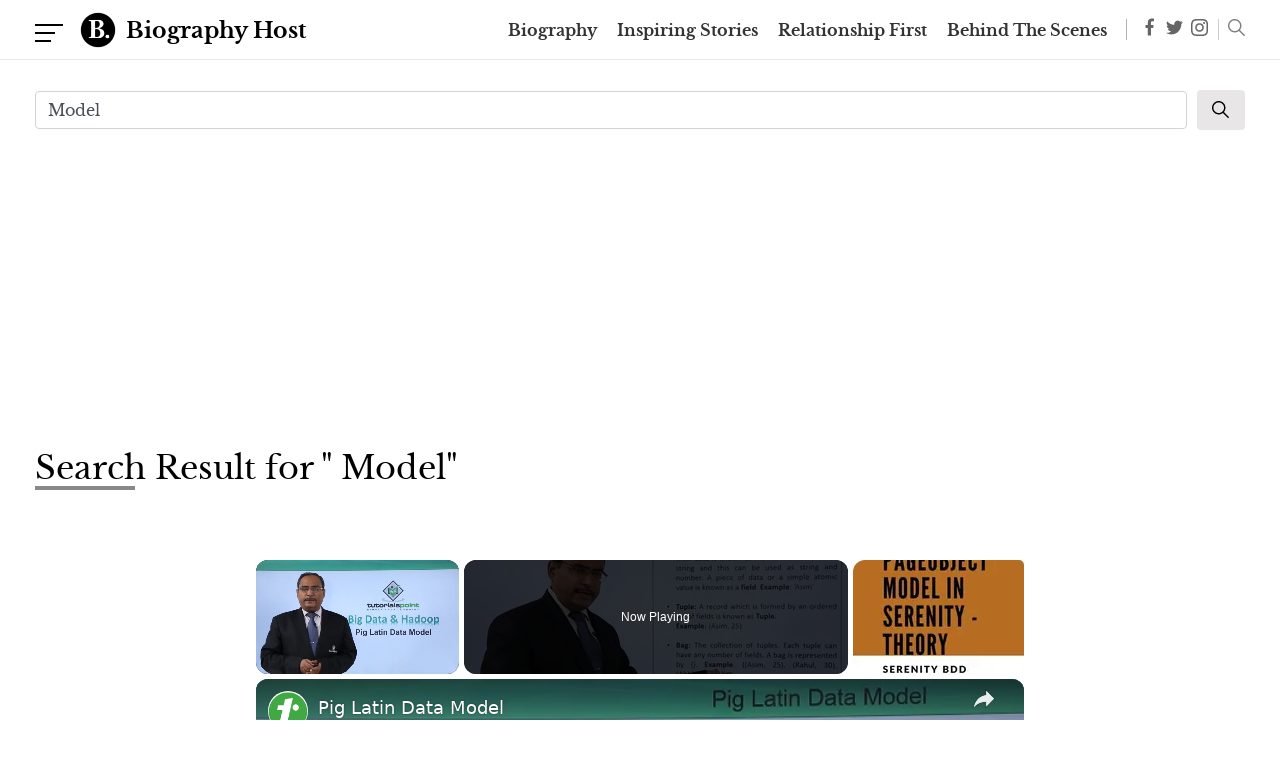

--- FILE ---
content_type: text/html; charset=utf-8
request_url: https://www.google.com/recaptcha/api2/aframe
body_size: 250
content:
<!DOCTYPE HTML><html><head><meta http-equiv="content-type" content="text/html; charset=UTF-8"></head><body><script nonce="7Us3UfCc9B8SEx0U1KGvEA">/** Anti-fraud and anti-abuse applications only. See google.com/recaptcha */ try{var clients={'sodar':'https://pagead2.googlesyndication.com/pagead/sodar?'};window.addEventListener("message",function(a){try{if(a.source===window.parent){var b=JSON.parse(a.data);var c=clients[b['id']];if(c){var d=document.createElement('img');d.src=c+b['params']+'&rc='+(localStorage.getItem("rc::a")?sessionStorage.getItem("rc::b"):"");window.document.body.appendChild(d);sessionStorage.setItem("rc::e",parseInt(sessionStorage.getItem("rc::e")||0)+1);localStorage.setItem("rc::h",'1769070556958');}}}catch(b){}});window.parent.postMessage("_grecaptcha_ready", "*");}catch(b){}</script></body></html>

--- FILE ---
content_type: text/vtt; charset=utf-8
request_url: https://video-meta.open.video/caption/Juz4tq4Qsoyb/b74f2ed8c9380288bd7821e115d3571b_en-US.vtt
body_size: 1801
content:
WEBVTT

00:00.000 --> 00:10.800
model bonnie blue real name tia billinger recently
shared insights into her daily routine with her

00:10.800 --> 00:16.040
millions of fans which featured an std test a
shopping spree and a lavish lunch with friends

00:16.040 --> 00:21.340
the 26 year old who celebrated her birthday
on may 14th began her day with a dance in her

00:21.340 --> 00:27.620
apartment before heading out into the city blue
takes routine std at a clinic she filmed herself

00:27.620 --> 00:33.220
taking an STD test that involved swabbing
her mouth for DNA samples. Following the test

00:33.380 --> 00:37.840
Blue indulged in shopping at luxury brands,
including Valentino, where she purchased various

00:37.840 --> 00:43.100
clothing items. During her shopping trip, she
was treated to drinks and snacks by a male friend

00:43.960 --> 00:48.940
After a successful shopping day, she joined
friends for lunch. Savoring a vibrant meal

00:49.080 --> 00:54.560
Blue later returned home with an orange smoothie
in hand. Notably, Blue previously gained attention

00:54.560 --> 00:59.760
for her record-breaking feat of sleeping
with 1057 men in 12 hours on january 11th

01:00.720 --> 01:05.160
although she teased about a possible pregnancy
post the event she later clarified that she was

01:05.160 --> 01:11.760
not expecting blue offered 50 000 to fart in a
despite her bold exploits blue maintains certain

01:11.760 --> 01:17.280
standards for fan interactions in february she
recounted on the stiff socks podcast the fans

01:17.280 --> 01:23.380
50 000 offer for her to fart in a jar which she
deemed too risque somebody wanted a jar of my

01:23.380 --> 01:30.120
trumps the british adult film star shared if i
say fart i'm in the naughty corner blue reveals

01:30.120 --> 01:35.020
her turn discussing her preferences and intimacy
during a now deleted youtube interview blue

01:35.020 --> 01:40.320
expressed her desire for passion and connection
i say to them all the time the dads the husbands

01:40.320 --> 01:45.580
the students leave your mark on me bite me make
me yours for that amount of time she stated

01:45.580 --> 01:50.200
i enjoy it when they've left marks
whether it's handprints bite marks bruises


--- FILE ---
content_type: text/vtt; charset=utf-8
request_url: https://video-meta.open.video/caption/4dP8S3MjYK87/80509f95f72b7facdfdbc2fee59139fd_en-US.vtt
body_size: 8769
content:
WEBVTT

00:00.000 --> 00:07.440
Okay, so now that we've gotten requirements
under hand, let's look at how we can start

00:07.440 --> 00:16.360
designing our database. And to do so, we're going to
start at the high level and look at a conceptual model

00:16.360 --> 00:26.360
It's a good tool to get a very broad look
at the database and start building a, what

00:26.360 --> 00:32.520
I'll call a high level structure. So let's
look at what I mean by that and move forward

00:32.520 --> 00:40.040
So what really is a conceptual model? It's quite simply
a simplified representation of our final database

00:40.040 --> 00:45.560
And it focuses in on that broad picture.
A lot of the specifics are removed

00:45.560 --> 00:50.360
So basically, if I gave you a conceptual model,
you're not going to be able to build the database

00:50.360 --> 00:55.799
straight from it, but it definitely gives
you the starting point so that we could start

00:55.799 --> 01:01.599
to put the details in place. And that's the
key. So we're not going to get too overwhelmed

01:01.599 --> 01:09.519
So this is what a conceptual model looks like. And
it helps us to start to organize the major pieces

01:09.519 --> 01:13.040
So think about it as if you
were to architect a house

01:13.040 --> 01:18.400
This would be the way that you would start
to organize the rooms and where the rooms

01:18.400 --> 01:24.900
how they would be adjacent to each other. So we're going
to think about what are the major pieces in our database

01:25.000 --> 01:31.800
What are the major objects or entities like
employee and customer and maybe the order

01:31.800 --> 01:37.099
and like the sales order, the customer order,
how they're ordering pizzas in our case, and

01:37.099 --> 01:49.779
how are they related to one another. And that is going to
then help us drive to the architecture of our database

01:49.779 --> 01:54.860
So one of the key features of a conceptual
model is it helps to define the business needs

01:54.860 --> 02:06.580
So what are we looking to convey within our system? So
are we needing to track customer orders, employees, stores

02:06.580 --> 02:15.179
It helps establish the vocabulary. Are we calling the
people that work at our place of business employees

02:15.179 --> 02:19.100
What do we call the people who
buy from us? Are they customers

02:19.100 --> 02:29.179
Are they called something else? So it'll start to foster that
communication between us and as a team, as well as us and

02:29.179 --> 02:35.699
our client who could be, you know, either
maybe an outside company that's paying for

02:35.699 --> 02:42.940
our business or others within our
corporation, you know, if we're in IT

02:42.940 --> 02:51.020
And it helps to build that plan to really
for success so that we are able to have the

02:51.020 --> 03:04.500
best possible chance to build a system or
database that people can use for their goals

03:04.500 --> 03:09.899
So here are some of the steps that we are
going to go through when we go to build a

03:09.899 --> 03:17.360
conceptual model. So the first is that we're
going to identify business objects, okay

03:17.360 --> 03:24.520
And the business objects are going to be
thought of as like the nouns of our database

03:24.520 --> 03:35.399
So employees, customers, orders, stores, those are all nouns.
And then we're going to identify relationships between objects

03:35.399 --> 03:42.639
So an employee works for a store. A
customer orders pizza. Pizza is a product

03:42.639 --> 03:48.000
Those would be like relationships. And
then we're going to determine cardinality

03:48.000 --> 03:54.639
There's an interesting word, cardinality. That means,
you know, like how many of one thing relates to another

03:54.639 --> 04:01.600
So that's like one-to-one relationships and one-to-many
relationships. We're going to talk more about that in a bit

04:01.600 --> 04:06.479
And then we're going to name the relationship.
So we've already kind of talked about that

04:06.479 --> 04:15.020
Employee works for a store, right? And then we're going to keep
repeating this process as necessary because we may find that

04:15.020 --> 04:21.700
as we start to identify objects that it makes
us to think a little more in a certain area

04:21.700 --> 04:29.059
And we start to realize that we need to kind
of flesh that area out a little further than

04:29.059 --> 04:35.779
we first had thought. And as we do
that, we'll start to build out our model

04:40.579 --> 04:50.019
So what are the entities within the conceptual model

04:50.019 --> 04:54.260
So loosely speaking, you can
think of the entities as the nouns

04:54.260 --> 05:04.619
And they're really the starting point for the database design.
I like to first think about what entities I would start with

05:04.739 --> 05:12.619
And then from there, I look to see what
relationships I can put between the entities

05:12.619 --> 05:18.359
So for instance, in this case, I may have
brainstormed that I have customers and orders

05:18.359 --> 05:24.700
And then what I would think about is what is
the relationship between the customer and order

05:24.700 --> 05:29.940
I could think of, well, a customer is going
to place one or more orders with my business

05:29.940 --> 05:39.220
And to do that, I know that there's the relationship
of the cardinality which is there's one order

05:39.220 --> 05:49.140
to many, or one customer to many orders. So here
I actually have a relationship that's one to many

05:49.140 --> 06:00.779
So let's talk about this relationship. So there's a notation that
we're going to use throughout the course to denote cardinality

06:00.779 --> 06:06.660
And it's called Crow's Feet Notation
because these look like little crow's feet

06:06.660 --> 06:17.420
And it denotes either one, many, or zero. So if I have a
relationship that goes to one, it's going to be set up like this

06:17.420 --> 06:23.820
And what this means is that the relationship
on this side, which would be the right side

06:23.820 --> 06:36.019
has to have one. And then many would be like so. So this
means this side of the right side has to have many items

06:36.019 --> 06:40.660
So like in the case of customer to
order, there could be many orders

06:40.660 --> 06:48.779
If I have one or many, that means it's
required. There has to be one or many orders

06:48.779 --> 06:53.500
So at least one order, or there could
be many orders on the right side

06:53.500 --> 07:00.899
If it's one and only one, it essentially
means it's limited to one and it has to be one

07:00.899 --> 07:09.820
Or there could be zero or one. So
the zero can also mean optional

07:09.820 --> 07:14.779
And then the one. So this is how you
can combine the notation together

07:14.779 --> 07:22.380
What you'll see us use quite a
bit will be one and then many

07:22.380 --> 07:29.779
You may see one or many. The two that
are most popular are the one and the many

07:29.779 --> 07:37.019
These are ones you may see. I put them here so
that you see and are able to recognize them

07:37.019 --> 07:42.619
But the ones that are used most
often are the two at the top

07:42.619 --> 07:48.260
So here are some examples of some
of the cardinality in actions

07:48.260 --> 07:55.940
Let's talk about these real quickly. So a
one-to-one would be a person owning a passport

07:55.940 --> 08:04.459
A person may own a passport. They can
only own one passport and it's optional

08:04.459 --> 08:13.899
You can think of some people may
have a passport but they may not

08:13.899 --> 08:20.140
There might be, I can think of one or two cases where I know of
some people that have two passports but they really shouldn't

08:20.140 --> 08:33.099
So most people only have one passport. A one-to-one mandatory
would be a mother has a child and a child has one mother

08:33.099 --> 08:44.059
But in the case of that single child, you're
not going to find a case where that single

08:44.059 --> 08:55.140
child has more than one mother. Now if this was slightly
named differently, a mother could have multiple children

08:55.140 --> 09:02.940
But if you think about just one
baby, a mother has that one baby

09:03.780 --> 09:09.539
A one-to-many would be a customer places
one or more orders with a business

09:09.539 --> 09:16.700
If they don't place an order, they're
not a customer... in some respects

09:16.700 --> 09:21.179
Some places may consider a customer
of them if they walk in the door

09:21.179 --> 09:27.260
And then a many-to-many could
be a teacher works at a school

09:27.260 --> 09:34.219
And you could set this up so that here a school
has at least one teacher or many teachers

09:34.219 --> 09:42.380
And then if a teacher goes on leave, then
they may not be at that school at that time

09:42.380 --> 09:46.059
And they may not be registered to be
teaching at that school at that time

09:46.059 --> 09:53.580
They could be on an administrative leave
or a maternity leave or family leave

09:53.580 --> 10:03.460
So these are examples of cardinality. In our next lesson, we're
going to actually go through the steps to see what it takes

10:03.460 --> 10:05.059
to build a conceptual model


--- FILE ---
content_type: text/vtt; charset=utf-8
request_url: https://video-meta.open.video/caption/O7y0MwvPhKXq/cb49c42594e03351e886721a3a442996_en.vtt
body_size: 6819
content:
WEBVTT

00:01.000 --> 00:04.240
hello everyone welcome to my new video

00:04.240 --> 00:06.720
in Dynamics 365 finance and operation

00:06.720 --> 00:09.200
before creating any project we must need

00:09.200 --> 00:12.000
to create a model first so in this video

00:12.000 --> 00:14.599
I will show you how to create a model in

00:14.599 --> 00:17.520
Dynamics 365 finance and operation for

00:17.520 --> 00:20.240
this you open Visual Studio once you

00:20.240 --> 00:22.199
open Visual Studio you can see the

00:22.199 --> 00:24.960
Dynamics 365 menu here click on this

00:24.960 --> 00:27.800
Dynamics restify menu then you can see

00:27.800 --> 00:30.080
Model Management under Model Management

00:30.080 --> 00:32.520
you can see create model refresh model

00:32.520 --> 00:35.360
update model parameters so for creating

00:35.360 --> 00:37.760
a new model you click on create model

00:37.760 --> 00:40.480
menu then once you click on that menu it

00:40.480 --> 00:44.440
will open one wizard it will uh ask to

00:44.440 --> 00:48.079
fill some parameters so here you fill a

00:48.079 --> 00:50.320
model name model name is the name of the

00:50.320 --> 00:53.960
model model publisher will be who is

00:53.960 --> 00:57.680
publishing this uh model layer we have

00:57.680 --> 00:59.399
different layers I will explain this

00:59.399 --> 01:02.079
layers in the next session this is the

01:02.079 --> 01:04.920
version so next is model description

01:04.920 --> 01:06.760
model description means the purpose of

01:06.760 --> 01:09.000
this model you can write the description

01:09.000 --> 01:12.000
here model display name this same as

01:12.000 --> 01:15.040
that of the model name so I will fill

01:15.040 --> 01:18.880
here with some uh Dy data so I give the

01:18.880 --> 01:21.280
model name like

01:21.280 --> 01:23.720
d365 practice

01:23.720 --> 01:26.320
model so we are your purpose is for

01:26.320 --> 01:28.920
practice that's why I'm giving this name

01:28.920 --> 01:32.280
so model name will be d65 practice model

01:32.280 --> 01:34.799
model publisher will be

01:34.799 --> 01:37.799
d365

01:39.880 --> 01:42.880
Snippets here I choose a wire layer that

01:42.880 --> 01:46.240
will explain the next next sessions so

01:46.240 --> 01:50.439
version it is automatically fill here 1

01:50.439 --> 01:53.439
0.0.0 so model description will be what

01:53.439 --> 01:57.680
is the purpose of this model here uh we

01:57.680 --> 02:01.240
this is for this model is for

02:01.240 --> 02:03.560
for uh

02:03.560 --> 02:05.439
d365

02:05.439 --> 02:07.959
F4 training

02:07.959 --> 02:11.200
and practice so this is the purpose of

02:11.200 --> 02:14.080
this model model dis name will be same

02:14.080 --> 02:16.440
as that of this uh model name it will

02:16.440 --> 02:19.160
automatically fill here so you click on

02:19.160 --> 02:20.720
the next

02:20.720 --> 02:23.720
button here you have two options select

02:23.720 --> 02:27.560
package and select create a new package

02:27.560 --> 02:30.640
select existing package so I choose

02:30.640 --> 02:32.519
create new package because I'm creating

02:32.519 --> 02:35.319
one new package here so you have another

02:35.319 --> 02:37.400
option you can select already existing

02:37.400 --> 02:39.599
package suppose you can once click on

02:39.599 --> 02:41.800
that it will display all the existing

02:41.800 --> 02:45.040
package in this uh system so if you're

02:45.040 --> 02:48.120
selecting this our Pro newly created

02:48.120 --> 02:51.720
project will be added to this uh package

02:51.720 --> 02:56.120
and to this model model related to that

02:56.120 --> 02:58.519
package so that's the thing so here I

02:58.519 --> 03:01.319
create one new package page so I select

03:01.319 --> 03:03.720
create new package then click on the

03:03.720 --> 03:07.200
next button then here you can see some

03:07.200 --> 03:10.440
reference packages we have some standard

03:10.440 --> 03:12.120
uh reference packages that is already

03:12.120 --> 03:14.599
listed here if you we are creating some

03:14.599 --> 03:16.519
another package that also will be list

03:16.519 --> 03:19.319
here so here it will by default it will

03:19.319 --> 03:22.560
show some uh reference standard

03:22.560 --> 03:25.440
reference packages so here you can see

03:25.440 --> 03:27.879
the application platform then another

03:27.879 --> 03:30.439
one important uh standard

03:30.439 --> 03:33.599
uh reference package is application suit

03:33.599 --> 03:36.080
also another one is application

03:36.080 --> 03:38.439
foundation so these are the very

03:38.439 --> 03:40.400
important standard packages you must

03:40.400 --> 03:43.439
choose when creating any model so once

03:43.439 --> 03:46.120
you tick on this uh three packages uh

03:46.120 --> 03:49.200
you can click on next so in future if

03:49.200 --> 03:51.080
you when once at the time of development

03:51.080 --> 03:54.360
if you see any errors so so you must you

03:54.360 --> 03:57.439
can uh enable the reference packages

03:57.439 --> 04:01.040
based on your uh scenarios so that will

04:01.040 --> 04:05.680
you can use in the future uh

04:06.480 --> 04:09.439
modules so once you fill all this once

04:09.439 --> 04:12.040
you tick all these packages click on

04:12.040 --> 04:14.400
next button here it will give one

04:14.400 --> 04:16.639
summary that you have chosen before the

04:16.639 --> 04:20.000
parameters the name is D practice model

04:20.000 --> 04:23.600
display name is same as that of uh name

04:23.600 --> 04:26.320
publisher will be D snippet layer we

04:26.320 --> 04:30.280
chosen where version is 1.0.0 point0

04:30.280 --> 04:33.240
description this model is for d365 F4

04:33.240 --> 04:34.440
training and

04:34.440 --> 04:37.680
practice so here then we have two

04:37.680 --> 04:40.400
another option create new package a new

04:40.400 --> 04:43.639
project make this my default model for

04:43.639 --> 04:46.759
all new Pro projects so I'm not creating

04:46.759 --> 04:50.479
any project now so untick this uh also

04:50.479 --> 04:53.280
untick this because I create different

04:53.280 --> 04:55.039
different models for different projects

04:55.039 --> 04:57.400
that's why I'm unchecking this so once

04:57.400 --> 05:00.199
you done this all these things click on

05:00.199 --> 05:04.880
this finish button it will create the

05:17.759 --> 05:20.479
model so the model is created if you

05:20.479 --> 05:23.680
want to check this model you can see

05:23.680 --> 05:26.560
Model Management update model

05:26.560 --> 05:30.240
parameters you can search here d365 okay

05:30.240 --> 05:31.440
practice

05:31.440 --> 05:34.800
model see you can see practice model if

05:34.800 --> 05:36.479
you want to update anything for this

05:36.479 --> 05:39.759
model uh so you can update the uh by

05:39.759 --> 05:43.120
using update model parameters so this is

05:43.120 --> 05:46.479
about this video thanks for stay tuned

05:46.479 --> 05:48.560
for the next video thanks thanks for

05:48.560 --> 05:49.940
watching

05:49.940 --> 05:52.600
[Music]


--- FILE ---
content_type: text/vtt; charset=utf-8
request_url: https://video-meta.open.video/caption/ec9QqRAWRK-W/09c9d4b7c7bdd91ddffba9929a398656_en-US.vtt
body_size: 1607
content:
WEBVTT

00:00.000 --> 00:03.060
What is the whole brain model

00:03.660 --> 00:09.800
Well, this is a model used to yze personal and
organizational preference with regard to thinking

00:10.220 --> 00:16.460
It's an alternative model to the left brain,
right brain model that's so commonly used

00:17.120 --> 00:23.560
Basically, it looks at what comes natural to an individual
in a given situation based on any number of factors

00:23.700 --> 00:36.020
their experience, their life, their tendencies, that type of thing. And what it does,
it groups decision-making models into four styles or four quadrants within the model

00:36.400 --> 00:45.620
The first is the logician, which is logic-based, that you're very
organized, very processed in how you think through things, very rational

00:46.200 --> 00:54.300
The organizer, who is more administrative in nature that seeks to group
things, organize things fully as part of the decision-making process

00:54.300 --> 00:59.400
the communicator who tends to be more interpersonal
with others seeking feedback, discussing

00:59.400 --> 01:04.019
something and having the conversation about it,
and then the visionary who seeks to look for

01:04.019 --> 01:10.220
novel ways or creative approaches or things that
other people don't see in a given situation

01:10.660 --> 01:17.060
Now, any excessive amount of time spent in any
one of these thinking styles creates a dominant

01:17.060 --> 01:24.280
thinking preference. And so you would be categorized
then based upon the extent to which you have a

01:24.280 --> 01:32.840
dominant preference and that preference ultimately affects your overall
approach towards decision-making problems and how you think about situations

01:33.400 --> 01:38.960
So organizations and individuals use this
model to help understand how problems are

01:38.960 --> 01:44.760
approaches and how the mental process is
carried out when evaluating a decision

01:44.760 --> 01:46.340
or a situation or scenario


--- FILE ---
content_type: text/vtt; charset=utf-8
request_url: https://video-meta.open.video/caption/Juz4tq4Qsoyb/b74f2ed8c9380288bd7821e115d3571b_en-US.vtt
body_size: 1805
content:
WEBVTT

00:00.000 --> 00:10.800
model bonnie blue real name tia billinger recently
shared insights into her daily routine with her

00:10.800 --> 00:16.040
millions of fans which featured an std test a
shopping spree and a lavish lunch with friends

00:16.040 --> 00:21.340
the 26 year old who celebrated her birthday
on may 14th began her day with a dance in her

00:21.340 --> 00:27.620
apartment before heading out into the city blue
takes routine std at a clinic she filmed herself

00:27.620 --> 00:33.220
taking an STD test that involved swabbing
her mouth for DNA samples. Following the test

00:33.380 --> 00:37.840
Blue indulged in shopping at luxury brands,
including Valentino, where she purchased various

00:37.840 --> 00:43.100
clothing items. During her shopping trip, she
was treated to drinks and snacks by a male friend

00:43.960 --> 00:48.940
After a successful shopping day, she joined
friends for lunch. Savoring a vibrant meal

00:49.080 --> 00:54.560
Blue later returned home with an orange smoothie
in hand. Notably, Blue previously gained attention

00:54.560 --> 00:59.760
for her record-breaking feat of sleeping
with 1057 men in 12 hours on january 11th

01:00.720 --> 01:05.160
although she teased about a possible pregnancy
post the event she later clarified that she was

01:05.160 --> 01:11.760
not expecting blue offered 50 000 to fart in a
despite her bold exploits blue maintains certain

01:11.760 --> 01:17.280
standards for fan interactions in february she
recounted on the stiff socks podcast the fans

01:17.280 --> 01:23.380
50 000 offer for her to fart in a jar which she
deemed too risque somebody wanted a jar of my

01:23.380 --> 01:30.120
trumps the british adult film star shared if i
say fart i'm in the naughty corner blue reveals

01:30.120 --> 01:35.020
her turn discussing her preferences and intimacy
during a now deleted youtube interview blue

01:35.020 --> 01:40.320
expressed her desire for passion and connection
i say to them all the time the dads the husbands

01:40.320 --> 01:45.580
the students leave your mark on me bite me make
me yours for that amount of time she stated

01:45.580 --> 01:50.200
i enjoy it when they've left marks
whether it's handprints bite marks bruises


--- FILE ---
content_type: text/vtt; charset=utf-8
request_url: https://video-meta.open.video/caption/Z_Woq9syRnea/a0630191faf22e7f0be53c5166cfdd1b_en-US.vtt
body_size: 4059
content:
WEBVTT

00:00.000 --> 00:04.000
What is the McKinsey 7S model

00:04.000 --> 00:09.000
Well, this is a model proposed or
developed by McKinsey Consulting Company

00:09.000 --> 00:19.000
in concert with professors from Stanford and Harvard Business
Schools. But, in summary, the model presents seven identified factors

00:19.000 --> 00:24.000
Now, these factors are interrelated and
they affect each other in some nature

00:24.000 --> 00:39.000
But these factors are characteristics that are common in successful organizations. So you can actually
use this model to examine the extent to which any of these factors are present within an organization

00:39.000 --> 00:46.000
to gauge some level of its likelihood
of success in the marketplace

00:46.000 --> 00:52.000
Now, here's a visual depiction of the seven
interrelated factors. At the top, you'll see strategy

00:52.000 --> 01:02.000
So what is the strategy of the organization? This is the high-level organizational
strategy, the things incorporated into the mission, vision, values of the company

01:02.000 --> 01:15.000
What is the structure of the company? How is it organized? And particularly, is it organized with regard
to its hierarchy and its structures in a way that can allow it to achieve its strategic objectives

01:15.000 --> 01:21.000
What are the systems in place that
interconnect all facets of the organization

01:21.000 --> 01:34.000
particularly the operational processes and the decision-making processes? The staff, what are the
skill levels, the core capabilities, the competencies of the staff that make up the organization

01:34.000 --> 01:43.000
Style, what is the manner or approach, the attitude,
the orientation or perspective of the individuals

01:43.000 --> 01:55.000
and of the organization itself that it assumes, right, the personality that
it assumes in carrying out its task and operating within a given marketplace

01:55.000 --> 02:02.000
And then skills, what are the core competencies, the
abilities, once again, that are inherent in the organization

02:02.000 --> 02:09.000
Core competencies, the things that can give rise or lead
to some level of competitive advantage in the organization

02:09.000 --> 02:21.000
Now, these factors are examined. The presence or strength of these factors are examined
to determine the extent to which they give rise to what we call super-ordinated goals

02:21.000 --> 02:28.000
or overarching goals objectives. We can look
at it as shared values of the organization

02:28.000 --> 02:37.000
That is, the extent to which the organization is on the same page with
what it is trying to accomplish with regard to all of these factors

02:37.000 --> 02:45.000
So, with that being said, this model is very useful
when planning for organizational strategy and structure

02:45.000 --> 02:57.000
whether you're establishing it initially or you're modifying it, whether you're trying to go
through phases of increased operational efficiency or developing the decision-making processes

02:57.000 --> 03:09.000
particularly when an organization has to shift strategic courses. That is, you're facing
some level of organizational change necessity and you're seeking to implement that change

03:09.000 --> 03:15.000
And then primarily, when you're developing and,
again, executing or carrying out a new strategy

03:15.000 --> 03:23.000
this is when you're going to look at these factors to
determine how is that going to affect an organizational level

03:23.000 --> 03:30.000
a competitive and even operational level strategy. And
then lastly, back to the idea of organizational change

03:30.000 --> 03:36.000
That is, you are projecting what levels of
change and adaptation will be necessary

03:36.000 --> 03:41.000
so you're planning for whatever organizational
change will present itself in the future

03:41.000 --> 03:46.000
And then lastly, it can be useful in
structural changes to the organization

03:46.000 --> 03:53.000
major transactions where the organization is perhaps
spinning off a subsidiary, acquiring a new unit

03:53.000 --> 03:58.000
or being required by a strategic buyer,
somehow merging with other companies

03:58.000 --> 04:04.000
So it's used in many contexts, and the purpose,
once again, remains the same throughout

04:04.000 --> 04:13.000
the extent to which you can evaluate the company's ability
to successfully undergo or undertake any of these processes

04:13.000 --> 04:17.000
So in summary, this is McKenzie's 7S model


--- FILE ---
content_type: text/vtt; charset=utf-8
request_url: https://video-meta.open.video/caption/0zMqe1tRYaPQ/e49326c45d82c4d9b42700a8da0796c8_en-US.vtt
body_size: 124
content:
WEBVTT

00:00.000 --> 00:15.880
Here I have Samsung Galaxy Z Fold 3 5G
and today I'm going to show you how to

00:15.880 --> 00:21.120
check your phone's model on this device.
So to do this firstly you have to open

00:21.120 --> 00:25.920
settings, then you have to go to the
about phone section and here you can

00:25.920 --> 00:37.639
find model name Galaxy Z Fold 3 5G. And
that's it. Thanks for watching. If you

00:37.639 --> 00:42.400
find this tutorial useful don't forget
to hit that like button and subscribe to

00:42.400 --> 00:44.959
our Channel


--- FILE ---
content_type: text/vtt; charset=utf-8
request_url: https://video-meta.open.video/caption/Z_Woq9syRnea/a0630191faf22e7f0be53c5166cfdd1b_en-US.vtt
body_size: 4048
content:
WEBVTT

00:00.000 --> 00:04.000
What is the McKinsey 7S model

00:04.000 --> 00:09.000
Well, this is a model proposed or
developed by McKinsey Consulting Company

00:09.000 --> 00:19.000
in concert with professors from Stanford and Harvard Business
Schools. But, in summary, the model presents seven identified factors

00:19.000 --> 00:24.000
Now, these factors are interrelated and
they affect each other in some nature

00:24.000 --> 00:39.000
But these factors are characteristics that are common in successful organizations. So you can actually
use this model to examine the extent to which any of these factors are present within an organization

00:39.000 --> 00:46.000
to gauge some level of its likelihood
of success in the marketplace

00:46.000 --> 00:52.000
Now, here's a visual depiction of the seven
interrelated factors. At the top, you'll see strategy

00:52.000 --> 01:02.000
So what is the strategy of the organization? This is the high-level organizational
strategy, the things incorporated into the mission, vision, values of the company

01:02.000 --> 01:15.000
What is the structure of the company? How is it organized? And particularly, is it organized with regard
to its hierarchy and its structures in a way that can allow it to achieve its strategic objectives

01:15.000 --> 01:21.000
What are the systems in place that
interconnect all facets of the organization

01:21.000 --> 01:34.000
particularly the operational processes and the decision-making processes? The staff, what are the
skill levels, the core capabilities, the competencies of the staff that make up the organization

01:34.000 --> 01:43.000
Style, what is the manner or approach, the attitude,
the orientation or perspective of the individuals

01:43.000 --> 01:55.000
and of the organization itself that it assumes, right, the personality that
it assumes in carrying out its task and operating within a given marketplace

01:55.000 --> 02:02.000
And then skills, what are the core competencies, the
abilities, once again, that are inherent in the organization

02:02.000 --> 02:09.000
Core competencies, the things that can give rise or lead
to some level of competitive advantage in the organization

02:09.000 --> 02:21.000
Now, these factors are examined. The presence or strength of these factors are examined
to determine the extent to which they give rise to what we call super-ordinated goals

02:21.000 --> 02:28.000
or overarching goals objectives. We can look
at it as shared values of the organization

02:28.000 --> 02:37.000
That is, the extent to which the organization is on the same page with
what it is trying to accomplish with regard to all of these factors

02:37.000 --> 02:45.000
So, with that being said, this model is very useful
when planning for organizational strategy and structure

02:45.000 --> 02:57.000
whether you're establishing it initially or you're modifying it, whether you're trying to go
through phases of increased operational efficiency or developing the decision-making processes

02:57.000 --> 03:09.000
particularly when an organization has to shift strategic courses. That is, you're facing
some level of organizational change necessity and you're seeking to implement that change

03:09.000 --> 03:15.000
And then primarily, when you're developing and,
again, executing or carrying out a new strategy

03:15.000 --> 03:23.000
this is when you're going to look at these factors to
determine how is that going to affect an organizational level

03:23.000 --> 03:30.000
a competitive and even operational level strategy. And
then lastly, back to the idea of organizational change

03:30.000 --> 03:36.000
That is, you are projecting what levels of
change and adaptation will be necessary

03:36.000 --> 03:41.000
so you're planning for whatever organizational
change will present itself in the future

03:41.000 --> 03:46.000
And then lastly, it can be useful in
structural changes to the organization

03:46.000 --> 03:53.000
major transactions where the organization is perhaps
spinning off a subsidiary, acquiring a new unit

03:53.000 --> 03:58.000
or being required by a strategic buyer,
somehow merging with other companies

03:58.000 --> 04:04.000
So it's used in many contexts, and the purpose,
once again, remains the same throughout

04:04.000 --> 04:13.000
the extent to which you can evaluate the company's ability
to successfully undergo or undertake any of these processes

04:13.000 --> 04:17.000
So in summary, this is McKenzie's 7S model


--- FILE ---
content_type: text/vtt; charset=utf-8
request_url: https://video-meta.open.video/caption/LKiOxgGYdiPy/d597e61d108e394ad8126011dace51be_en.vtt
body_size: 5280
content:
WEBVTT

00:00.149 --> 00:02.730
in this video we are discussing pig

00:02.730 --> 00:05.370
latin data model we know that pig latin

00:05.370 --> 00:07.410
is the high-level language which is

00:07.410 --> 00:08.760
available with pig

00:08.760 --> 00:11.280
so pig latin data model we are going to

00:11.280 --> 00:13.380
discuss we shall discuss it with one

00:13.380 --> 00:15.619
diagram and some explanations just

00:15.619 --> 00:18.630
consider this diagram so here you are

00:18.630 --> 00:20.760
having the bag and we are having that

00:20.760 --> 00:22.470
tupple you can find that this is this

00:22.470 --> 00:24.900
row will be known as a couple and this

00:24.900 --> 00:27.090
is a bag so bag is consisting of

00:27.090 --> 00:29.730
multiple tuples and here it is a field

00:29.730 --> 00:33.899
and there is a filled value so that data

00:33.899 --> 00:37.410
model of pig latin the data model of pig

00:37.410 --> 00:39.930
latin is fully nested and it allows

00:39.930 --> 00:43.559
complex non atomic data types so this

00:43.559 --> 00:46.320
pig latin data model supports complex

00:46.320 --> 00:49.230
non atomic data types what are they so

00:49.230 --> 00:51.329
they can be a map and at Apple you can

00:51.329 --> 00:53.489
find that this is at Apple and then what

00:53.489 --> 00:55.500
is the map map means collection of

00:55.500 --> 00:58.530
key-value pairs and that map and tableau

00:58.530 --> 01:00.960
can be considered as complex non had to

01:00.960 --> 01:03.600
make data types so the above is the

01:03.600 --> 01:06.810
diagrammatic representation of piglet

01:06.810 --> 01:09.240
ins data model so let us discuss all

01:09.240 --> 01:13.500
these terminologies one by one so at

01:13.500 --> 01:15.240
first we are starting with this atom a

01:15.240 --> 01:17.670
single value in pig latin the

01:17.670 --> 01:20.159
irrespective of the data is known as

01:20.159 --> 01:24.090
atom so atom stores as a string and this

01:24.090 --> 01:27.570
can be used as string and number so atom

01:27.570 --> 01:30.600
is the single value at a time and it can

01:30.600 --> 01:32.130
be it will be stored in the form of

01:32.130 --> 01:34.650
string and can be operated as a string

01:34.650 --> 01:38.369
or in number a piece of data or a simple

01:38.369 --> 01:41.400
atomic value is known as a field as an

01:41.400 --> 01:44.520
example ashame can be considered as an

01:44.520 --> 01:47.009
atom next we are going for the tupple

01:47.009 --> 01:49.710
now what is the tupple a record which is

01:49.710 --> 01:52.500
formed by an ordered set of fields is

01:52.500 --> 01:54.899
known as a topple so you can find that

01:54.899 --> 01:57.509
this this atomic value is also known as

01:57.509 --> 01:59.909
a field and then order set of fields

01:59.909 --> 02:01.110
will form one tupple

02:01.110 --> 02:03.299
as an example you can consider or shem

02:03.299 --> 02:07.920
comma 25 is an example of a tuple next

02:07.920 --> 02:10.289
we are going for the bag the collection

02:10.289 --> 02:12.750
of tuples will be known as a bag and

02:12.750 --> 02:15.210
each tuple can have any number of fields

02:15.210 --> 02:18.360
a bag is represented within curly braces

02:18.360 --> 02:21.000
a bag will be represented within curly

02:21.000 --> 02:23.010
braces as an example we can consider

02:23.010 --> 02:25.440
that within curly braces were having one

02:25.440 --> 02:28.140
tupple that is a shim comma 25 another

02:28.140 --> 02:28.740
tuple

02:28.740 --> 02:31.230
Rahul comma 30 another tuple hawisher

02:31.230 --> 02:34.020
command 23 so bag is nothing but

02:34.020 --> 02:36.120
collection of tuples and should be

02:36.120 --> 02:40.320
enclosed within curly braces next one we

02:40.320 --> 02:43.380
are going for this map a map or data map

02:43.380 --> 02:46.440
is a set of key value pairs it is a set

02:46.440 --> 02:49.350
of key value pairs the key needs to be

02:49.350 --> 02:52.050
of type character array and should be

02:52.050 --> 02:54.090
unique the key who should have some

02:54.090 --> 02:56.580
unique values there and the value might

02:56.580 --> 02:58.709
be of any type and it can be represented

02:58.709 --> 03:01.470
or it should be represented within

03:01.470 --> 03:04.140
square brackets you can find that as an

03:04.140 --> 03:08.340
example name number is head awesome and

03:08.340 --> 03:11.850
each number is our 25 and it has been

03:11.850 --> 03:14.670
enclosed within third brackets within

03:14.670 --> 03:16.410
the square brackets that means it is

03:16.410 --> 03:18.660
representing our map here

03:18.660 --> 03:21.150
so map is nothing but collection of key

03:21.150 --> 03:21.840
value pairs

03:21.840 --> 03:23.820
he will have the distinct values and

03:23.820 --> 03:25.920
values can have of different data types

03:25.920 --> 03:28.440
next one we are having the relation now

03:28.440 --> 03:30.870
what is a deletion a deletion is a bag

03:30.870 --> 03:34.170
of tuples and the deletions in pig latin

03:34.170 --> 03:37.080
are unordered and there is no guarantee

03:37.080 --> 03:39.330
that tuples are processed in any

03:39.330 --> 03:42.239
particular order and that is known as a

03:42.239 --> 03:45.510
relation so the relation is a bag of

03:45.510 --> 03:48.090
tuples actually so now this is the

03:48.090 --> 03:51.060
concept and this is the piglet in data

03:51.060 --> 03:52.860
model and we have discussed all the

03:52.860 --> 03:54.780
respective terminologies in the more

03:54.780 --> 03:56.810
details for your better understanding

03:56.810 --> 04:00.500
thanks for watching this video


--- FILE ---
content_type: text/vtt; charset=utf-8
request_url: https://video-meta.open.video/caption/LKiOxgGYdiPy/dfe184d60ff6176aaf0f4ad51e7168c4_en-US.vtt
body_size: 3917
content:
WEBVTT

00:00.000 --> 00:04.600
In this video we are discussing
Pig Latin data model

00:04.600 --> 00:09.100
We know that Pig Latin is a high-level
language which is available with Pig

00:09.100 --> 00:16.260
So, Pig Latin data model we are going to discuss. We
shall discuss it with one diagram and some explanations

00:16.260 --> 00:21.340
Just consider this diagram. So here we are
having the bag and we are having the tuple

00:21.340 --> 00:25.960
You can find that this is this row will
be known as a tappel. And this is a bag

00:25.960 --> 00:32.619
So bag is consisting of multiple tuples. here
it is a field and there is a field value

00:32.619 --> 00:40.080
So the data model of pig Latin, the data model
of peak Latin is fully nested and it allows

00:40.080 --> 00:48.280
complex non-atomic data types. So this Pig Latin
data model supports complex non-atomic data types

00:48.280 --> 00:54.580
What are they? So they can be a map and a tipple. You
can find that this is a tipple and then what is a map

00:54.580 --> 01:03.980
Map means collection of key value pairs. that map and double can be
considered as complex non-atomic data types. So the above is the

01:03.980 --> 01:09.620
diagrammatical representation of P.Glatin's
data model. So let us discuss all these

01:09.620 --> 01:16.740
terminology is one by one. So at first we are
starting with this atom. A single value in

01:16.740 --> 01:24.160
P-Gillatin irrespective of the data is known
as atom. So atom stores as a string and this

01:24.160 --> 01:30.840
can be used as string and number. So, atom
is a single value at a time and it can be

01:30.840 --> 01:35.660
it will be stored in the form of string
and can be operated as a string or a number

01:36.220 --> 01:43.040
A piece of data or a simple atomic value is
known as a field. As an example, a shame can

01:43.040 --> 01:49.280
be considered as an atom. Next, we are going
for the tapple. Now, what is a tappell? A record

01:49.280 --> 01:53.660
which is formed by an ordered set
of fields is known as a tappel

01:54.160 --> 02:05.524
So you can find that this atomic value is also known as a field and then ordered set of
fields will form one tuple as an example you can consider or shim comma 25 is an example

02:05.524 --> 02:12.125
of a tuple next we are going for the bag the
collection of tuples will be known as a bag

02:12.125 --> 02:18.364
and each tuple can have any number of fields
a bag is represented within curly braces

02:18.364 --> 02:24.045
a bag will be represented within corley braces
as an example we can consider that within

02:24.045 --> 02:29.165
carly braces were having one tuple that
is a shim comma 25 another tappell Rahul

02:29.165 --> 02:35.885
30 another topple hovishek comma 23 so bag is
nothing but collection of tuples and should

02:35.885 --> 02:44.205
be enclosed within curly braces next one we are
going for this map a map or data map is a set of

02:44.205 --> 02:50.845
key value pairs it is a set of key value
pairs the key needs to be of type character

02:50.845 --> 02:56.825
array and should be unique. The key should have
some unique values there. And the value might be

02:56.825 --> 03:02.625
of any type and it can be represented or it
should be represented within square brackets

03:02.625 --> 03:10.924
You can find that as an example, name number
is head or sheim and age number is our 25

03:11.165 --> 03:16.364
And it has been enclosed within third brackets,
within the square brackets. That means it is

03:16.364 --> 03:26.084
representing a map here. So map is nothing but collection of key value pairs,
key will have the distinct values and values can have of different data types

03:26.545 --> 03:31.605
Next one we are having the relation. Now, what
is a deletion? A relation is a bag of tuples

03:31.605 --> 03:38.665
and the relations in pig latin are unordered and
there is no guarantee that tuples are processed

03:38.665 --> 03:46.125
in any particular order and that is known as
a relation. So the relation is a bag of tuples

03:46.125 --> 03:51.785
actually. So, now this is the concept and
this is the Pig Latin data model and we have

03:51.785 --> 03:56.924
discussed all the respective terminologies into
more details for your better understanding

03:57.465 --> 03:58.545
Thanks for watching this video


--- FILE ---
content_type: text/vtt; charset=utf-8
request_url: https://video-meta.open.video/caption/ec9QqRAWRK-W/09c9d4b7c7bdd91ddffba9929a398656_en-US.vtt
body_size: 1578
content:
WEBVTT

00:00.000 --> 00:03.060
What is the whole brain model

00:03.660 --> 00:09.800
Well, this is a model used to yze personal and
organizational preference with regard to thinking

00:10.220 --> 00:16.460
It's an alternative model to the left brain,
right brain model that's so commonly used

00:17.120 --> 00:23.560
Basically, it looks at what comes natural to an individual
in a given situation based on any number of factors

00:23.700 --> 00:36.020
their experience, their life, their tendencies, that type of thing. And what it does,
it groups decision-making models into four styles or four quadrants within the model

00:36.400 --> 00:45.620
The first is the logician, which is logic-based, that you're very
organized, very processed in how you think through things, very rational

00:46.200 --> 00:54.300
The organizer, who is more administrative in nature that seeks to group
things, organize things fully as part of the decision-making process

00:54.300 --> 00:59.400
the communicator who tends to be more interpersonal
with others seeking feedback, discussing

00:59.400 --> 01:04.019
something and having the conversation about it,
and then the visionary who seeks to look for

01:04.019 --> 01:10.220
novel ways or creative approaches or things that
other people don't see in a given situation

01:10.660 --> 01:17.060
Now, any excessive amount of time spent in any
one of these thinking styles creates a dominant

01:17.060 --> 01:24.280
thinking preference. And so you would be categorized
then based upon the extent to which you have a

01:24.280 --> 01:32.840
dominant preference and that preference ultimately affects your overall
approach towards decision-making problems and how you think about situations

01:33.400 --> 01:38.960
So organizations and individuals use this
model to help understand how problems are

01:38.960 --> 01:44.760
approaches and how the mental process is
carried out when evaluating a decision

01:44.760 --> 01:46.340
or a situation or scenario


--- FILE ---
content_type: text/vtt; charset=utf-8
request_url: https://video-meta.open.video/caption/jnT-uXNakggs/aa1a5ac8d3fb8c0d23c26e7acab9f325_en-US.vtt
body_size: 1390
content:
WEBVTT

00:00.000 --> 00:05.440
What is the attraction, selection,
attrition model of organizational culture

00:05.820 --> 00:16.560
Well, this model says that organizational cultures develop and perpetuate itself based
upon the attraction, selection, and attrition of individuals within the organization

00:16.560 --> 00:23.160
So first, attraction. That is, if an organization
has a given culture, this tends to be represented

00:23.160 --> 00:29.560
to those in the public outsiders who seek to join
the company. They become familiar with the culture

00:29.560 --> 00:34.360
they're attracted to it, and they apply to be
employees. Now, this is not true for everyone

00:34.660 --> 00:43.060
but certainly some of the employees gravitate towards the company
because they fit with the given or existing culture of the organization

00:43.560 --> 00:49.000
Then you have selection. That is, individuals within
the organization tend to have a common culture

00:49.000 --> 00:57.240
and they look for individuals who will fit within that culture. That
is, they'll fit not only the requirements of the job to be done

00:57.620 --> 01:06.480
but also fit with the organizational culture. culture that's already
present. And then lastly, attrition. Employees who do not fit well in the

01:06.480 --> 01:13.140
given culture for any given reason generally will
seek an organization where they do fit with the

01:13.140 --> 01:20.800
culture, so they'll leave either voluntarily or
involuntarily if their lack of fit causes them to

01:20.800 --> 01:27.080
not perform well or to otherwise go against the
given culture. But that said, the attraction

01:27.080 --> 01:36.500
selection attrition model of culture shows how once a culture is in place,
how it perpetuates itself, and sometimes even strengthens itself over time


--- FILE ---
content_type: text/vtt; charset=utf-8
request_url: https://video-meta.open.video/caption/O7y0MwvPhKXq/cb49c42594e03351e886721a3a442996_en.vtt
body_size: 6772
content:
WEBVTT

00:01.000 --> 00:04.240
hello everyone welcome to my new video

00:04.240 --> 00:06.720
in Dynamics 365 finance and operation

00:06.720 --> 00:09.200
before creating any project we must need

00:09.200 --> 00:12.000
to create a model first so in this video

00:12.000 --> 00:14.599
I will show you how to create a model in

00:14.599 --> 00:17.520
Dynamics 365 finance and operation for

00:17.520 --> 00:20.240
this you open Visual Studio once you

00:20.240 --> 00:22.199
open Visual Studio you can see the

00:22.199 --> 00:24.960
Dynamics 365 menu here click on this

00:24.960 --> 00:27.800
Dynamics restify menu then you can see

00:27.800 --> 00:30.080
Model Management under Model Management

00:30.080 --> 00:32.520
you can see create model refresh model

00:32.520 --> 00:35.360
update model parameters so for creating

00:35.360 --> 00:37.760
a new model you click on create model

00:37.760 --> 00:40.480
menu then once you click on that menu it

00:40.480 --> 00:44.440
will open one wizard it will uh ask to

00:44.440 --> 00:48.079
fill some parameters so here you fill a

00:48.079 --> 00:50.320
model name model name is the name of the

00:50.320 --> 00:53.960
model model publisher will be who is

00:53.960 --> 00:57.680
publishing this uh model layer we have

00:57.680 --> 00:59.399
different layers I will explain this

00:59.399 --> 01:02.079
layers in the next session this is the

01:02.079 --> 01:04.920
version so next is model description

01:04.920 --> 01:06.760
model description means the purpose of

01:06.760 --> 01:09.000
this model you can write the description

01:09.000 --> 01:12.000
here model display name this same as

01:12.000 --> 01:15.040
that of the model name so I will fill

01:15.040 --> 01:18.880
here with some uh Dy data so I give the

01:18.880 --> 01:21.280
model name like

01:21.280 --> 01:23.720
d365 practice

01:23.720 --> 01:26.320
model so we are your purpose is for

01:26.320 --> 01:28.920
practice that's why I'm giving this name

01:28.920 --> 01:32.280
so model name will be d65 practice model

01:32.280 --> 01:34.799
model publisher will be

01:34.799 --> 01:37.799
d365

01:39.880 --> 01:42.880
Snippets here I choose a wire layer that

01:42.880 --> 01:46.240
will explain the next next sessions so

01:46.240 --> 01:50.439
version it is automatically fill here 1

01:50.439 --> 01:53.439
0.0.0 so model description will be what

01:53.439 --> 01:57.680
is the purpose of this model here uh we

01:57.680 --> 02:01.240
this is for this model is for

02:01.240 --> 02:03.560
for uh

02:03.560 --> 02:05.439
d365

02:05.439 --> 02:07.959
F4 training

02:07.959 --> 02:11.200
and practice so this is the purpose of

02:11.200 --> 02:14.080
this model model dis name will be same

02:14.080 --> 02:16.440
as that of this uh model name it will

02:16.440 --> 02:19.160
automatically fill here so you click on

02:19.160 --> 02:20.720
the next

02:20.720 --> 02:23.720
button here you have two options select

02:23.720 --> 02:27.560
package and select create a new package

02:27.560 --> 02:30.640
select existing package so I choose

02:30.640 --> 02:32.519
create new package because I'm creating

02:32.519 --> 02:35.319
one new package here so you have another

02:35.319 --> 02:37.400
option you can select already existing

02:37.400 --> 02:39.599
package suppose you can once click on

02:39.599 --> 02:41.800
that it will display all the existing

02:41.800 --> 02:45.040
package in this uh system so if you're

02:45.040 --> 02:48.120
selecting this our Pro newly created

02:48.120 --> 02:51.720
project will be added to this uh package

02:51.720 --> 02:56.120
and to this model model related to that

02:56.120 --> 02:58.519
package so that's the thing so here I

02:58.519 --> 03:01.319
create one new package page so I select

03:01.319 --> 03:03.720
create new package then click on the

03:03.720 --> 03:07.200
next button then here you can see some

03:07.200 --> 03:10.440
reference packages we have some standard

03:10.440 --> 03:12.120
uh reference packages that is already

03:12.120 --> 03:14.599
listed here if you we are creating some

03:14.599 --> 03:16.519
another package that also will be list

03:16.519 --> 03:19.319
here so here it will by default it will

03:19.319 --> 03:22.560
show some uh reference standard

03:22.560 --> 03:25.440
reference packages so here you can see

03:25.440 --> 03:27.879
the application platform then another

03:27.879 --> 03:30.439
one important uh standard

03:30.439 --> 03:33.599
uh reference package is application suit

03:33.599 --> 03:36.080
also another one is application

03:36.080 --> 03:38.439
foundation so these are the very

03:38.439 --> 03:40.400
important standard packages you must

03:40.400 --> 03:43.439
choose when creating any model so once

03:43.439 --> 03:46.120
you tick on this uh three packages uh

03:46.120 --> 03:49.200
you can click on next so in future if

03:49.200 --> 03:51.080
you when once at the time of development

03:51.080 --> 03:54.360
if you see any errors so so you must you

03:54.360 --> 03:57.439
can uh enable the reference packages

03:57.439 --> 04:01.040
based on your uh scenarios so that will

04:01.040 --> 04:05.680
you can use in the future uh

04:06.480 --> 04:09.439
modules so once you fill all this once

04:09.439 --> 04:12.040
you tick all these packages click on

04:12.040 --> 04:14.400
next button here it will give one

04:14.400 --> 04:16.639
summary that you have chosen before the

04:16.639 --> 04:20.000
parameters the name is D practice model

04:20.000 --> 04:23.600
display name is same as that of uh name

04:23.600 --> 04:26.320
publisher will be D snippet layer we

04:26.320 --> 04:30.280
chosen where version is 1.0.0 point0

04:30.280 --> 04:33.240
description this model is for d365 F4

04:33.240 --> 04:34.440
training and

04:34.440 --> 04:37.680
practice so here then we have two

04:37.680 --> 04:40.400
another option create new package a new

04:40.400 --> 04:43.639
project make this my default model for

04:43.639 --> 04:46.759
all new Pro projects so I'm not creating

04:46.759 --> 04:50.479
any project now so untick this uh also

04:50.479 --> 04:53.280
untick this because I create different

04:53.280 --> 04:55.039
different models for different projects

04:55.039 --> 04:57.400
that's why I'm unchecking this so once

04:57.400 --> 05:00.199
you done this all these things click on

05:00.199 --> 05:04.880
this finish button it will create the

05:17.759 --> 05:20.479
model so the model is created if you

05:20.479 --> 05:23.680
want to check this model you can see

05:23.680 --> 05:26.560
Model Management update model

05:26.560 --> 05:30.240
parameters you can search here d365 okay

05:30.240 --> 05:31.440
practice

05:31.440 --> 05:34.800
model see you can see practice model if

05:34.800 --> 05:36.479
you want to update anything for this

05:36.479 --> 05:39.759
model uh so you can update the uh by

05:39.759 --> 05:43.120
using update model parameters so this is

05:43.120 --> 05:46.479
about this video thanks for stay tuned

05:46.479 --> 05:48.560
for the next video thanks thanks for

05:48.560 --> 05:49.940
watching

05:49.940 --> 05:52.600
[Music]


--- FILE ---
content_type: text/vtt; charset=utf-8
request_url: https://video-meta.open.video/caption/LKiOxgGYdiPy/d597e61d108e394ad8126011dace51be_en.vtt
body_size: 5374
content:
WEBVTT

00:00.149 --> 00:02.730
in this video we are discussing pig

00:02.730 --> 00:05.370
latin data model we know that pig latin

00:05.370 --> 00:07.410
is the high-level language which is

00:07.410 --> 00:08.760
available with pig

00:08.760 --> 00:11.280
so pig latin data model we are going to

00:11.280 --> 00:13.380
discuss we shall discuss it with one

00:13.380 --> 00:15.619
diagram and some explanations just

00:15.619 --> 00:18.630
consider this diagram so here you are

00:18.630 --> 00:20.760
having the bag and we are having that

00:20.760 --> 00:22.470
tupple you can find that this is this

00:22.470 --> 00:24.900
row will be known as a couple and this

00:24.900 --> 00:27.090
is a bag so bag is consisting of

00:27.090 --> 00:29.730
multiple tuples and here it is a field

00:29.730 --> 00:33.899
and there is a filled value so that data

00:33.899 --> 00:37.410
model of pig latin the data model of pig

00:37.410 --> 00:39.930
latin is fully nested and it allows

00:39.930 --> 00:43.559
complex non atomic data types so this

00:43.559 --> 00:46.320
pig latin data model supports complex

00:46.320 --> 00:49.230
non atomic data types what are they so

00:49.230 --> 00:51.329
they can be a map and at Apple you can

00:51.329 --> 00:53.489
find that this is at Apple and then what

00:53.489 --> 00:55.500
is the map map means collection of

00:55.500 --> 00:58.530
key-value pairs and that map and tableau

00:58.530 --> 01:00.960
can be considered as complex non had to

01:00.960 --> 01:03.600
make data types so the above is the

01:03.600 --> 01:06.810
diagrammatic representation of piglet

01:06.810 --> 01:09.240
ins data model so let us discuss all

01:09.240 --> 01:13.500
these terminologies one by one so at

01:13.500 --> 01:15.240
first we are starting with this atom a

01:15.240 --> 01:17.670
single value in pig latin the

01:17.670 --> 01:20.159
irrespective of the data is known as

01:20.159 --> 01:24.090
atom so atom stores as a string and this

01:24.090 --> 01:27.570
can be used as string and number so atom

01:27.570 --> 01:30.600
is the single value at a time and it can

01:30.600 --> 01:32.130
be it will be stored in the form of

01:32.130 --> 01:34.650
string and can be operated as a string

01:34.650 --> 01:38.369
or in number a piece of data or a simple

01:38.369 --> 01:41.400
atomic value is known as a field as an

01:41.400 --> 01:44.520
example ashame can be considered as an

01:44.520 --> 01:47.009
atom next we are going for the tupple

01:47.009 --> 01:49.710
now what is the tupple a record which is

01:49.710 --> 01:52.500
formed by an ordered set of fields is

01:52.500 --> 01:54.899
known as a topple so you can find that

01:54.899 --> 01:57.509
this this atomic value is also known as

01:57.509 --> 01:59.909
a field and then order set of fields

01:59.909 --> 02:01.110
will form one tupple

02:01.110 --> 02:03.299
as an example you can consider or shem

02:03.299 --> 02:07.920
comma 25 is an example of a tuple next

02:07.920 --> 02:10.289
we are going for the bag the collection

02:10.289 --> 02:12.750
of tuples will be known as a bag and

02:12.750 --> 02:15.210
each tuple can have any number of fields

02:15.210 --> 02:18.360
a bag is represented within curly braces

02:18.360 --> 02:21.000
a bag will be represented within curly

02:21.000 --> 02:23.010
braces as an example we can consider

02:23.010 --> 02:25.440
that within curly braces were having one

02:25.440 --> 02:28.140
tupple that is a shim comma 25 another

02:28.140 --> 02:28.740
tuple

02:28.740 --> 02:31.230
Rahul comma 30 another tuple hawisher

02:31.230 --> 02:34.020
command 23 so bag is nothing but

02:34.020 --> 02:36.120
collection of tuples and should be

02:36.120 --> 02:40.320
enclosed within curly braces next one we

02:40.320 --> 02:43.380
are going for this map a map or data map

02:43.380 --> 02:46.440
is a set of key value pairs it is a set

02:46.440 --> 02:49.350
of key value pairs the key needs to be

02:49.350 --> 02:52.050
of type character array and should be

02:52.050 --> 02:54.090
unique the key who should have some

02:54.090 --> 02:56.580
unique values there and the value might

02:56.580 --> 02:58.709
be of any type and it can be represented

02:58.709 --> 03:01.470
or it should be represented within

03:01.470 --> 03:04.140
square brackets you can find that as an

03:04.140 --> 03:08.340
example name number is head awesome and

03:08.340 --> 03:11.850
each number is our 25 and it has been

03:11.850 --> 03:14.670
enclosed within third brackets within

03:14.670 --> 03:16.410
the square brackets that means it is

03:16.410 --> 03:18.660
representing our map here

03:18.660 --> 03:21.150
so map is nothing but collection of key

03:21.150 --> 03:21.840
value pairs

03:21.840 --> 03:23.820
he will have the distinct values and

03:23.820 --> 03:25.920
values can have of different data types

03:25.920 --> 03:28.440
next one we are having the relation now

03:28.440 --> 03:30.870
what is a deletion a deletion is a bag

03:30.870 --> 03:34.170
of tuples and the deletions in pig latin

03:34.170 --> 03:37.080
are unordered and there is no guarantee

03:37.080 --> 03:39.330
that tuples are processed in any

03:39.330 --> 03:42.239
particular order and that is known as a

03:42.239 --> 03:45.510
relation so the relation is a bag of

03:45.510 --> 03:48.090
tuples actually so now this is the

03:48.090 --> 03:51.060
concept and this is the piglet in data

03:51.060 --> 03:52.860
model and we have discussed all the

03:52.860 --> 03:54.780
respective terminologies in the more

03:54.780 --> 03:56.810
details for your better understanding

03:56.810 --> 04:00.500
thanks for watching this video


--- FILE ---
content_type: text/vtt; charset=utf-8
request_url: https://video-meta.open.video/caption/LKiOxgGYdiPy/dfe184d60ff6176aaf0f4ad51e7168c4_en-US.vtt
body_size: 3904
content:
WEBVTT

00:00.000 --> 00:04.600
In this video we are discussing
Pig Latin data model

00:04.600 --> 00:09.100
We know that Pig Latin is a high-level
language which is available with Pig

00:09.100 --> 00:16.260
So, Pig Latin data model we are going to discuss. We
shall discuss it with one diagram and some explanations

00:16.260 --> 00:21.340
Just consider this diagram. So here we are
having the bag and we are having the tuple

00:21.340 --> 00:25.960
You can find that this is this row will
be known as a tappel. And this is a bag

00:25.960 --> 00:32.619
So bag is consisting of multiple tuples. here
it is a field and there is a field value

00:32.619 --> 00:40.080
So the data model of pig Latin, the data model
of peak Latin is fully nested and it allows

00:40.080 --> 00:48.280
complex non-atomic data types. So this Pig Latin
data model supports complex non-atomic data types

00:48.280 --> 00:54.580
What are they? So they can be a map and a tipple. You
can find that this is a tipple and then what is a map

00:54.580 --> 01:03.980
Map means collection of key value pairs. that map and double can be
considered as complex non-atomic data types. So the above is the

01:03.980 --> 01:09.620
diagrammatical representation of P.Glatin's
data model. So let us discuss all these

01:09.620 --> 01:16.740
terminology is one by one. So at first we are
starting with this atom. A single value in

01:16.740 --> 01:24.160
P-Gillatin irrespective of the data is known
as atom. So atom stores as a string and this

01:24.160 --> 01:30.840
can be used as string and number. So, atom
is a single value at a time and it can be

01:30.840 --> 01:35.660
it will be stored in the form of string
and can be operated as a string or a number

01:36.220 --> 01:43.040
A piece of data or a simple atomic value is
known as a field. As an example, a shame can

01:43.040 --> 01:49.280
be considered as an atom. Next, we are going
for the tapple. Now, what is a tappell? A record

01:49.280 --> 01:53.660
which is formed by an ordered set
of fields is known as a tappel

01:54.160 --> 02:05.524
So you can find that this atomic value is also known as a field and then ordered set of
fields will form one tuple as an example you can consider or shim comma 25 is an example

02:05.524 --> 02:12.125
of a tuple next we are going for the bag the
collection of tuples will be known as a bag

02:12.125 --> 02:18.364
and each tuple can have any number of fields
a bag is represented within curly braces

02:18.364 --> 02:24.045
a bag will be represented within corley braces
as an example we can consider that within

02:24.045 --> 02:29.165
carly braces were having one tuple that
is a shim comma 25 another tappell Rahul

02:29.165 --> 02:35.885
30 another topple hovishek comma 23 so bag is
nothing but collection of tuples and should

02:35.885 --> 02:44.205
be enclosed within curly braces next one we are
going for this map a map or data map is a set of

02:44.205 --> 02:50.845
key value pairs it is a set of key value
pairs the key needs to be of type character

02:50.845 --> 02:56.825
array and should be unique. The key should have
some unique values there. And the value might be

02:56.825 --> 03:02.625
of any type and it can be represented or it
should be represented within square brackets

03:02.625 --> 03:10.924
You can find that as an example, name number
is head or sheim and age number is our 25

03:11.165 --> 03:16.364
And it has been enclosed within third brackets,
within the square brackets. That means it is

03:16.364 --> 03:26.084
representing a map here. So map is nothing but collection of key value pairs,
key will have the distinct values and values can have of different data types

03:26.545 --> 03:31.605
Next one we are having the relation. Now, what
is a deletion? A relation is a bag of tuples

03:31.605 --> 03:38.665
and the relations in pig latin are unordered and
there is no guarantee that tuples are processed

03:38.665 --> 03:46.125
in any particular order and that is known as
a relation. So the relation is a bag of tuples

03:46.125 --> 03:51.785
actually. So, now this is the concept and
this is the Pig Latin data model and we have

03:51.785 --> 03:56.924
discussed all the respective terminologies into
more details for your better understanding

03:57.465 --> 03:58.545
Thanks for watching this video


--- FILE ---
content_type: text/vtt; charset=utf-8
request_url: https://video-meta.open.video/caption/jnT-uXNakggs/aa1a5ac8d3fb8c0d23c26e7acab9f325_en-US.vtt
body_size: 1391
content:
WEBVTT

00:00.000 --> 00:05.440
What is the attraction, selection,
attrition model of organizational culture

00:05.820 --> 00:16.560
Well, this model says that organizational cultures develop and perpetuate itself based
upon the attraction, selection, and attrition of individuals within the organization

00:16.560 --> 00:23.160
So first, attraction. That is, if an organization
has a given culture, this tends to be represented

00:23.160 --> 00:29.560
to those in the public outsiders who seek to join
the company. They become familiar with the culture

00:29.560 --> 00:34.360
they're attracted to it, and they apply to be
employees. Now, this is not true for everyone

00:34.660 --> 00:43.060
but certainly some of the employees gravitate towards the company
because they fit with the given or existing culture of the organization

00:43.560 --> 00:49.000
Then you have selection. That is, individuals within
the organization tend to have a common culture

00:49.000 --> 00:57.240
and they look for individuals who will fit within that culture. That
is, they'll fit not only the requirements of the job to be done

00:57.620 --> 01:06.480
but also fit with the organizational culture. culture that's already
present. And then lastly, attrition. Employees who do not fit well in the

01:06.480 --> 01:13.140
given culture for any given reason generally will
seek an organization where they do fit with the

01:13.140 --> 01:20.800
culture, so they'll leave either voluntarily or
involuntarily if their lack of fit causes them to

01:20.800 --> 01:27.080
not perform well or to otherwise go against the
given culture. But that said, the attraction

01:27.080 --> 01:36.500
selection attrition model of culture shows how once a culture is in place,
how it perpetuates itself, and sometimes even strengthens itself over time


--- FILE ---
content_type: text/vtt; charset=utf-8
request_url: https://video-meta.open.video/caption/4dP8S3MjYK87/80509f95f72b7facdfdbc2fee59139fd_en-US.vtt
body_size: 8867
content:
WEBVTT

00:00.000 --> 00:07.440
Okay, so now that we've gotten requirements
under hand, let's look at how we can start

00:07.440 --> 00:16.360
designing our database. And to do so, we're going to
start at the high level and look at a conceptual model

00:16.360 --> 00:26.360
It's a good tool to get a very broad look
at the database and start building a, what

00:26.360 --> 00:32.520
I'll call a high level structure. So let's
look at what I mean by that and move forward

00:32.520 --> 00:40.040
So what really is a conceptual model? It's quite simply
a simplified representation of our final database

00:40.040 --> 00:45.560
And it focuses in on that broad picture.
A lot of the specifics are removed

00:45.560 --> 00:50.360
So basically, if I gave you a conceptual model,
you're not going to be able to build the database

00:50.360 --> 00:55.799
straight from it, but it definitely gives
you the starting point so that we could start

00:55.799 --> 01:01.599
to put the details in place. And that's the
key. So we're not going to get too overwhelmed

01:01.599 --> 01:09.519
So this is what a conceptual model looks like. And
it helps us to start to organize the major pieces

01:09.519 --> 01:13.040
So think about it as if you
were to architect a house

01:13.040 --> 01:18.400
This would be the way that you would start
to organize the rooms and where the rooms

01:18.400 --> 01:24.900
how they would be adjacent to each other. So we're going
to think about what are the major pieces in our database

01:25.000 --> 01:31.800
What are the major objects or entities like
employee and customer and maybe the order

01:31.800 --> 01:37.099
and like the sales order, the customer order,
how they're ordering pizzas in our case, and

01:37.099 --> 01:49.779
how are they related to one another. And that is going to
then help us drive to the architecture of our database

01:49.779 --> 01:54.860
So one of the key features of a conceptual
model is it helps to define the business needs

01:54.860 --> 02:06.580
So what are we looking to convey within our system? So
are we needing to track customer orders, employees, stores

02:06.580 --> 02:15.179
It helps establish the vocabulary. Are we calling the
people that work at our place of business employees

02:15.179 --> 02:19.100
What do we call the people who
buy from us? Are they customers

02:19.100 --> 02:29.179
Are they called something else? So it'll start to foster that
communication between us and as a team, as well as us and

02:29.179 --> 02:35.699
our client who could be, you know, either
maybe an outside company that's paying for

02:35.699 --> 02:42.940
our business or others within our
corporation, you know, if we're in IT

02:42.940 --> 02:51.020
And it helps to build that plan to really
for success so that we are able to have the

02:51.020 --> 03:04.500
best possible chance to build a system or
database that people can use for their goals

03:04.500 --> 03:09.899
So here are some of the steps that we are
going to go through when we go to build a

03:09.899 --> 03:17.360
conceptual model. So the first is that we're
going to identify business objects, okay

03:17.360 --> 03:24.520
And the business objects are going to be
thought of as like the nouns of our database

03:24.520 --> 03:35.399
So employees, customers, orders, stores, those are all nouns.
And then we're going to identify relationships between objects

03:35.399 --> 03:42.639
So an employee works for a store. A
customer orders pizza. Pizza is a product

03:42.639 --> 03:48.000
Those would be like relationships. And
then we're going to determine cardinality

03:48.000 --> 03:54.639
There's an interesting word, cardinality. That means,
you know, like how many of one thing relates to another

03:54.639 --> 04:01.600
So that's like one-to-one relationships and one-to-many
relationships. We're going to talk more about that in a bit

04:01.600 --> 04:06.479
And then we're going to name the relationship.
So we've already kind of talked about that

04:06.479 --> 04:15.020
Employee works for a store, right? And then we're going to keep
repeating this process as necessary because we may find that

04:15.020 --> 04:21.700
as we start to identify objects that it makes
us to think a little more in a certain area

04:21.700 --> 04:29.059
And we start to realize that we need to kind
of flesh that area out a little further than

04:29.059 --> 04:35.779
we first had thought. And as we do
that, we'll start to build out our model

04:40.579 --> 04:50.019
So what are the entities within the conceptual model

04:50.019 --> 04:54.260
So loosely speaking, you can
think of the entities as the nouns

04:54.260 --> 05:04.619
And they're really the starting point for the database design.
I like to first think about what entities I would start with

05:04.739 --> 05:12.619
And then from there, I look to see what
relationships I can put between the entities

05:12.619 --> 05:18.359
So for instance, in this case, I may have
brainstormed that I have customers and orders

05:18.359 --> 05:24.700
And then what I would think about is what is
the relationship between the customer and order

05:24.700 --> 05:29.940
I could think of, well, a customer is going
to place one or more orders with my business

05:29.940 --> 05:39.220
And to do that, I know that there's the relationship
of the cardinality which is there's one order

05:39.220 --> 05:49.140
to many, or one customer to many orders. So here
I actually have a relationship that's one to many

05:49.140 --> 06:00.779
So let's talk about this relationship. So there's a notation that
we're going to use throughout the course to denote cardinality

06:00.779 --> 06:06.660
And it's called Crow's Feet Notation
because these look like little crow's feet

06:06.660 --> 06:17.420
And it denotes either one, many, or zero. So if I have a
relationship that goes to one, it's going to be set up like this

06:17.420 --> 06:23.820
And what this means is that the relationship
on this side, which would be the right side

06:23.820 --> 06:36.019
has to have one. And then many would be like so. So this
means this side of the right side has to have many items

06:36.019 --> 06:40.660
So like in the case of customer to
order, there could be many orders

06:40.660 --> 06:48.779
If I have one or many, that means it's
required. There has to be one or many orders

06:48.779 --> 06:53.500
So at least one order, or there could
be many orders on the right side

06:53.500 --> 07:00.899
If it's one and only one, it essentially
means it's limited to one and it has to be one

07:00.899 --> 07:09.820
Or there could be zero or one. So
the zero can also mean optional

07:09.820 --> 07:14.779
And then the one. So this is how you
can combine the notation together

07:14.779 --> 07:22.380
What you'll see us use quite a
bit will be one and then many

07:22.380 --> 07:29.779
You may see one or many. The two that
are most popular are the one and the many

07:29.779 --> 07:37.019
These are ones you may see. I put them here so
that you see and are able to recognize them

07:37.019 --> 07:42.619
But the ones that are used most
often are the two at the top

07:42.619 --> 07:48.260
So here are some examples of some
of the cardinality in actions

07:48.260 --> 07:55.940
Let's talk about these real quickly. So a
one-to-one would be a person owning a passport

07:55.940 --> 08:04.459
A person may own a passport. They can
only own one passport and it's optional

08:04.459 --> 08:13.899
You can think of some people may
have a passport but they may not

08:13.899 --> 08:20.140
There might be, I can think of one or two cases where I know of
some people that have two passports but they really shouldn't

08:20.140 --> 08:33.099
So most people only have one passport. A one-to-one mandatory
would be a mother has a child and a child has one mother

08:33.099 --> 08:44.059
But in the case of that single child, you're
not going to find a case where that single

08:44.059 --> 08:55.140
child has more than one mother. Now if this was slightly
named differently, a mother could have multiple children

08:55.140 --> 09:02.940
But if you think about just one
baby, a mother has that one baby

09:03.780 --> 09:09.539
A one-to-many would be a customer places
one or more orders with a business

09:09.539 --> 09:16.700
If they don't place an order, they're
not a customer... in some respects

09:16.700 --> 09:21.179
Some places may consider a customer
of them if they walk in the door

09:21.179 --> 09:27.260
And then a many-to-many could
be a teacher works at a school

09:27.260 --> 09:34.219
And you could set this up so that here a school
has at least one teacher or many teachers

09:34.219 --> 09:42.380
And then if a teacher goes on leave, then
they may not be at that school at that time

09:42.380 --> 09:46.059
And they may not be registered to be
teaching at that school at that time

09:46.059 --> 09:53.580
They could be on an administrative leave
or a maternity leave or family leave

09:53.580 --> 10:03.460
So these are examples of cardinality. In our next lesson, we're
going to actually go through the steps to see what it takes

10:03.460 --> 10:05.059
to build a conceptual model


--- FILE ---
content_type: text/vtt; charset=utf-8
request_url: https://video-meta.open.video/caption/0zMqe1tRYaPQ/e49326c45d82c4d9b42700a8da0796c8_en-US.vtt
body_size: 133
content:
WEBVTT

00:00.000 --> 00:15.880
Here I have Samsung Galaxy Z Fold 3 5G
and today I'm going to show you how to

00:15.880 --> 00:21.120
check your phone's model on this device.
So to do this firstly you have to open

00:21.120 --> 00:25.920
settings, then you have to go to the
about phone section and here you can

00:25.920 --> 00:37.639
find model name Galaxy Z Fold 3 5G. And
that's it. Thanks for watching. If you

00:37.639 --> 00:42.400
find this tutorial useful don't forget
to hit that like button and subscribe to

00:42.400 --> 00:44.959
our Channel


--- FILE ---
content_type: text/javascript
request_url: https://biographyhost.com/humix/inline_embed
body_size: 11317
content:
var ezS = document.createElement("link");ezS.rel="stylesheet";ezS.type="text/css";ezS.href="//go.ezodn.com/ezvideo/ezvideojscss.css?cb=185";document.head.appendChild(ezS);
var ezS = document.createElement("link");ezS.rel="stylesheet";ezS.type="text/css";ezS.href="//go.ezodn.com/ezvideo/ezvideocustomcss.css?cb=285523-0-185";document.head.appendChild(ezS);
window.ezVideo = {"appendFloatAfterAd":false,"language":"en","titleString":"","titleOption":"","autoEnableCaptions":false}
var ezS = document.createElement("script");ezS.src="//vjs.zencdn.net/vttjs/0.14.1/vtt.min.js";document.head.appendChild(ezS);
(function() {
		let ezInstream = {"prebidBidders":[{"bidder":"appnexus","params":{"placementId":26502873},"ssid":"10087"},{"bidder":"conversant","params":{"site_id":"219231"},"ssid":"10033"},{"bidder":"medianet","params":{"cid":"8CUBCB617","crid":"358025426"},"ssid":"11307"},{"bidder":"openx","params":{"delDomain":"ezoic-d.openx.net","unit":"560605963"},"ssid":"10015"},{"bidder":"pubmatic","params":{"adSlot":"Ezoic_default_video","publisherId":"156983"},"ssid":"10061"},{"bidder":"rubicon","params":{"accountId":21150,"siteId":269072,"video":{"language":"en","size_id":201},"zoneId":3326304},"ssid":"10063"},{"bidder":"sharethrough","params":{"pkey":"VS3UMr0vpcy8VVHMnE84eAvj"},"ssid":"11309"},{"bidder":"ttd","params":{"publisherId":"391035816e945f3fe4813384e47b1a24","supplySourceId":"ezoic"},"ssid":"11384"},{"bidder":"vidazoo","params":{"cId":"652646d136d29ed957788c6d","pId":"59ac17c192832d0011283fe3"},"ssid":"11372"},{"bidder":"yieldmo","params":{"placementId":"3159086761833865258"},"ssid":"11315"},{"bidder":"adyoulike_i_s2s","params":{"placement":"b74dd1bf884ad15f7dc6fca53449c2db"},"ssid":"11314"},{"bidder":"amx_i_s2s","params":{"tagid":"JreGFOmAO"},"ssid":"11290"},{"bidder":"appnexus_i_s2s","params":{"placementId":26502873},"ssid":"10087"},{"bidder":"blis_i_s2s","params":{"spid":"1246"},"ssid":"11397"},{"bidder":"cadent_aperture_mx_i_s2s","params":{"tagid":"178315"},"ssid":"11389"},{"bidder":"conversant_i_s2s","params":{"site_id":"219231"},"ssid":"10033"},{"bidder":"criteo_i_s2s","params":{"networkId":12274,"pubid":"104211","video":{"playbackmethod":[2,6]}},"ssid":"10050"},{"bidder":"gumgum_i_s2s","params":{"zone":"xw4fad9t"},"ssid":"10079"},{"bidder":"inmobi_i_s2s","params":{"plc":"10000291553"},"ssid":"11387"},{"bidder":"insticator_i_s2s","params":{"adUnitId":"01JHZ942AK7FVME47QN5B0N0P4","publisherId":"f466dda6-51fa-4d9d-b3e8-0dbc76e8ac97"},"ssid":"11381"},{"bidder":"ix_i_s2s","params":{"siteId":"1280191"},"ssid":"10082"},{"bidder":"medianet_i_s2s","params":{"cid":"8CUPV1T76","crid":"578781359"},"ssid":"11307"},{"bidder":"onetag_i_s2s","params":{"pubId":"62499636face9dc"},"ssid":"11291"},{"bidder":"openx_i_s2s","params":{"delDomain":"ezoic-d.openx.net","unit":"559783386"},"ssid":"10015"},{"bidder":"pubmatic_i_s2s","params":{"adSlot":"Ezoic_default_video","publisherId":"156983"},"ssid":"10061"},{"bidder":"rubicon_i_s2s","params":{"accountId":21150,"siteId":421616,"video":{"language":"en","size_id":201},"zoneId":2495262},"ssid":"10063"},{"bidder":"sharethrough_i_s2s","params":{"pkey":"kgPoDCWJ3LoAt80X9hF5eRLi"},"ssid":"11309"},{"bidder":"sonobi_i_s2s","params":{"TagID":"86985611032ca7924a34"},"ssid":"10048"},{"bidder":"sovrn_i_s2s","params":{"tagid":"1263646"},"ssid":"10017"},{"bidder":"triplelift_i_s2s","params":{"inventoryCode":"ezoic_RON_instream_PbS2S"},"ssid":"11296"},{"bidder":"trustedstack_i_s2s","params":{"cid":"TS9HJFH44","crid":"944965478"},"ssid":"11396"},{"bidder":"unruly_i_s2s","params":{"siteId":235071},"ssid":"10097"},{"bidder":"vidazoo_i_s2s","params":{"cId":"68415a84f0bd2a2f4a824fae","pId":"59ac17c192832d0011283fe3"},"ssid":"11372"}],"apsSlot":{"slotID":"instream_desktop_na_Video","divID":"","slotName":"","mediaType":"video","sizes":[[400,300],[640,390],[390,640],[320,480],[480,320],[400,225],[640,360],[768,1024],[1024,768],[640,480]],"slotParams":{}},"allApsSlots":[{"Slot":{"slotID":"AccompanyingContent_640x360v_5-60seconds_Off_NoSkip","divID":"","slotName":"","mediaType":"video","sizes":[[400,300],[640,390],[390,640],[320,480],[480,320],[400,225],[640,360],[768,1024],[1024,768],[640,480]],"slotParams":{}},"Duration":60},{"Slot":{"slotID":"AccompanyingContent_640x360v_5-60seconds_Off_Skip","divID":"","slotName":"","mediaType":"video","sizes":[[400,300],[640,390],[390,640],[320,480],[480,320],[400,225],[640,360],[768,1024],[1024,768],[640,480]],"slotParams":{}},"Duration":60},{"Slot":{"slotID":"AccompanyingContent_640x360v_5-30seconds_Off_NoSkip","divID":"","slotName":"","mediaType":"video","sizes":[[400,300],[640,390],[390,640],[320,480],[480,320],[400,225],[640,360],[768,1024],[1024,768],[640,480]],"slotParams":{}},"Duration":30},{"Slot":{"slotID":"AccompanyingContent_640x360v_5-30seconds_Off_Skip","divID":"","slotName":"","mediaType":"video","sizes":[[400,300],[640,390],[390,640],[320,480],[480,320],[400,225],[640,360],[768,1024],[1024,768],[640,480]],"slotParams":{}},"Duration":30},{"Slot":{"slotID":"AccompanyingContent_640x360v_5-15seconds_Off_NoSkip","divID":"","slotName":"","mediaType":"video","sizes":[[400,300],[640,390],[390,640],[320,480],[480,320],[400,225],[640,360],[768,1024],[1024,768],[640,480]],"slotParams":{}},"Duration":15},{"Slot":{"slotID":"AccompanyingContent_640x360v_5-15seconds_Off_Skip","divID":"","slotName":"","mediaType":"video","sizes":[[400,300],[640,390],[390,640],[320,480],[480,320],[400,225],[640,360],[768,1024],[1024,768],[640,480]],"slotParams":{}},"Duration":15},{"Slot":{"slotID":"instream_desktop_na_Video","divID":"","slotName":"","mediaType":"video","sizes":[[400,300],[640,390],[390,640],[320,480],[480,320],[400,225],[640,360],[768,1024],[1024,768],[640,480]],"slotParams":{}},"Duration":30}],"genericInstream":false,"UnfilledCnt":0,"AllowPreviousBidToSetBidFloor":false,"PreferPrebidOverAmzn":false,"DoNotPassBidFloorToPreBid":false,"bidCacheThreshold":-1,"rampUp":true,"IsEzDfpAccount":true,"EnableVideoDeals":false,"monetizationApproval":{"DomainId":285523,"Domain":"biographyhost.com","HumixChannelId":11610,"HasGoogleEntry":false,"HDMApproved":false,"MCMApproved":true},"SelectivelyIncrementUnfilledCount":false,"BlockBidderAfterBadAd":true,"useNewVideoStartingFloor":false,"addHBUnderFloor":false,"dvama":false,"dgeb":false,"vatc":{"at":"INSTREAM","fs":"UNIFORM","mpw":200,"itopf":false,"bcds":"v","bcdsds":"d","bcd":{"ad_type":"INSTREAM","data":{"domain_id":285523,"country":"US","form_factor":1,"impressions":5307,"share_ge7":0.844357,"bucket":"bid-rich","avg_depth":9.508762,"p75_depth":11,"share_ge5":0.859243,"share_ge9":0.820426},"is_domain":true,"loaded_at":"2026-01-21T18:28:44.302758964-08:00"}},"totalVideoDuration":0,"totalAdsPlaybackDuration":0,"optimizedPrebidPods":true};
		if (typeof __ezInstream !== "undefined" && __ezInstream.breaks) {
			__ezInstream.breaks = __ezInstream.breaks.concat(ezInstream.breaks);
		} else {
			window.__ezInstream = ezInstream;
		}
	})();
var EmbedExclusionEvaluated = 'exempt'; var EzoicMagicPlayerExclusionSelectors = [".humix-off"];var EzoicMagicPlayerInclusionSelectors = [];var EzoicPreferredLocation = '1';

			window.humixFirstVideoLoaded = true
			window.dispatchEvent(new CustomEvent('humixFirstVideoLoaded'));
		
window.ezVideoIframe=false;window.renderEzoicVideoContentCBs=window.renderEzoicVideoContentCBs||[];window.renderEzoicVideoContentCBs.push(function(){let videoObjects=[{"PlayerId":"ez-4999","VideoContentId":"A4wK40yWOG2","VideoPlaylistSelectionId":0,"VideoPlaylistId":1,"VideoTitle":"Pig Latin Data Model","VideoDescription":"Pig Latin Data Model","VideoChapters":{"Chapters":["Discussing Pig Latin Data Model","Nested Data Model in Pig Latin","Support for Complex Data Types","Diagrammatical Representation","Understanding Atom and Field","Exploring Tappel and Tuple","Definition of Bag in Pig Latin","Insight into Map Data Type","Concept of Relation in Pig Latin","Terminologies Recap and Conclusion"],"StartTimes":[0,16260,40080,54580,76740,109280,132125,149165,176825,231785],"EndTimes":[16260,40080,54580,76740,109280,132125,149165,176825,231785,238545]},"VideoLinksSrc":"","VideoSrcURL":"https://streaming.open.video/contents/LKiOxgGYdiPy/1729983202/index.m3u8","VideoDurationMs":238738,"DeviceTypeFlag":14,"FloatFlag":14,"FloatPosition":1,"IsAutoPlay":true,"IsLoop":false,"IsLiveStreaming":false,"OutstreamEnabled":false,"ShouldConsiderDocVisibility":true,"ShouldPauseAds":true,"AdUnit":"","ImpressionId":0,"VideoStartTime":0,"IsStartTimeEnabled":0,"IsKeyMoment":false,"PublisherVideoContentShare":{"DomainIdOwner":655963,"DomainIdShare":285523,"DomainNameOwner":"humix_publisher_527425","VideoContentId":"A4wK40yWOG2","LoadError":"[MagicPlayerPlaylist:0]","IsEzoicOwnedVideo":false,"IsGenericInstream":false,"IsOutstream":false,"IsGPTOutstream":false},"VideoUploadSource":"import-from-youtube","IsVertical":false,"IsPreferred":false,"ShowControls":false,"IsSharedEmbed":false,"ShortenId":"A4wK40yWOG2","Preview":false,"PlaylistHumixId":"","VideoSelection":10,"MagicPlaceholderType":1,"MagicHTML":"\u003cdiv id=ez-video-wrap-ez-4998 class=ez-video-wrap style=\"align-self: stretch;\"\u003e\u003cdiv class=ez-video-center\u003e\u003cdiv class=\"ez-video-content-wrap ez-rounded-border\"\u003e\u003cdiv id=ez-video-wrap-ez-4999 class=\"ez-video-wrap ez-video-magic\" style=\"align-self: stretch;\"\u003e\u003cdiv class=ez-video-magic-row\u003e\u003col class=ez-video-magic-list\u003e\u003cli class=\"ez-video-magic-item ez-video-magic-autoplayer\"\u003e\u003cdiv id=floating-placeholder-ez-4999 class=floating-placeholder style=\"display: none;\"\u003e\u003cdiv id=floating-placeholder-sizer-ez-4999 class=floating-placeholder-sizer\u003e\u003cpicture class=\"video-js vjs-playlist-thumbnail\"\u003e\u003cimg id=floating-placeholder-thumbnail alt loading=lazy nopin=nopin\u003e\u003c/picture\u003e\u003c/div\u003e\u003c/div\u003e\u003cdiv id=ez-video-container-ez-4999 class=\"ez-video-container ez-video-magic-redesign ez-responsive ez-float-right\" style=\"flex-wrap: wrap;\"\u003e\u003cdiv class=ez-video-ez-stuck-bar id=ez-video-ez-stuck-bar-ez-4999\u003e\u003cdiv class=\"ez-video-ez-stuck-close ez-simple-close\" id=ez-video-ez-stuck-close-ez-4999 style=\"font-size: 16px !important; text-shadow: none !important; color: #000 !important; font-family: system-ui !important; background-color: rgba(255,255,255,0.5) !important; border-radius: 50% !important; text-align: center !important;\"\u003ex\u003c/div\u003e\u003c/div\u003e\u003cvideo id=ez-video-ez-4999 class=\"video-js ez-vid-placeholder\" controls preload=metadata\u003e\u003cp class=vjs-no-js\u003ePlease enable JavaScript\u003c/p\u003e\u003c/video\u003e\u003cdiv class=ez-vid-preview id=ez-vid-preview-ez-4999\u003e\u003c/div\u003e\u003cdiv id=lds-ring-ez-4999 class=lds-ring\u003e\u003cdiv\u003e\u003c/div\u003e\u003cdiv\u003e\u003c/div\u003e\u003cdiv\u003e\u003c/div\u003e\u003cdiv\u003e\u003c/div\u003e\u003c/div\u003e\u003c/div\u003e\u003cli class=\"ez-video-magic-item ez-video-magic-playlist\"\u003e\u003cdiv id=ez-video-playlist-ez-4998 class=vjs-playlist\u003e\u003c/div\u003e\u003c/ol\u003e\u003c/div\u003e\u003c/div\u003e\u003cdiv id=floating-placeholder-ez-4998 class=floating-placeholder style=\"display: none;\"\u003e\u003cdiv id=floating-placeholder-sizer-ez-4998 class=floating-placeholder-sizer\u003e\u003cpicture class=\"video-js vjs-playlist-thumbnail\"\u003e\u003cimg id=floating-placeholder-thumbnail alt loading=lazy nopin=nopin\u003e\u003c/picture\u003e\u003c/div\u003e\u003c/div\u003e\u003cdiv id=ez-video-container-ez-4998 class=\"ez-video-container ez-video-magic-redesign ez-responsive ez-float-right\" style=\"flex-wrap: wrap;\"\u003e\u003cdiv class=ez-video-ez-stuck-bar id=ez-video-ez-stuck-bar-ez-4998\u003e\u003cdiv class=\"ez-video-ez-stuck-close ez-simple-close\" id=ez-video-ez-stuck-close-ez-4998 style=\"font-size: 16px !important; text-shadow: none !important; color: #000 !important; font-family: system-ui !important; background-color: rgba(255,255,255,0.5) !important; border-radius: 50% !important; text-align: center !important;\"\u003ex\u003c/div\u003e\u003c/div\u003e\u003cvideo id=ez-video-ez-4998 class=\"video-js ez-vid-placeholder vjs-16-9\" controls preload=metadata\u003e\u003cp class=vjs-no-js\u003ePlease enable JavaScript\u003c/p\u003e\u003c/video\u003e\u003cdiv class=keymoment-container id=keymoment-play style=\"display: none;\"\u003e\u003cspan id=play-button-container class=play-button-container-active\u003e\u003cspan class=\"keymoment-play-btn play-button-before\"\u003e\u003c/span\u003e\u003cspan class=\"keymoment-play-btn play-button-after\"\u003e\u003c/span\u003e\u003c/span\u003e\u003c/div\u003e\u003cdiv class=\"keymoment-container rewind\" id=keymoment-rewind style=\"display: none;\"\u003e\u003cdiv id=keymoment-rewind-box class=rotate\u003e\u003cspan class=\"keymoment-arrow arrow-two double-arrow-icon\"\u003e\u003c/span\u003e\u003cspan class=\"keymoment-arrow arrow-one double-arrow-icon\"\u003e\u003c/span\u003e\u003c/div\u003e\u003c/div\u003e\u003cdiv class=\"keymoment-container forward\" id=keymoment-forward style=\"display: none;\"\u003e\u003cdiv id=keymoment-forward-box\u003e\u003cspan class=\"keymoment-arrow arrow-two double-arrow-icon\"\u003e\u003c/span\u003e\u003cspan class=\"keymoment-arrow arrow-one double-arrow-icon\"\u003e\u003c/span\u003e\u003c/div\u003e\u003c/div\u003e\u003cdiv id=vignette-overlay\u003e\u003c/div\u003e\u003cdiv id=vignette-top-card class=vignette-top-card\u003e\u003cdiv class=vignette-top-channel\u003e\u003ca class=top-channel-logo target=_blank role=link aria-label=\"channel logo\" style='background-image: url(\"https://video-meta.humix.com/logo/94996/logo-1724759447.png\");'\u003e\u003c/a\u003e\u003c/div\u003e\u003cdiv class=\"vignette-top-title top-enable-channel-logo\"\u003e\u003cdiv class=\"vignette-top-title-text vignette-magic-player\"\u003e\u003ca class=vignette-top-title-link id=vignette-top-title-link-ez-4998 target=_blank tabindex=0 href=https://open.video/video/A4wK40yWOG2\u003ePig Latin Data Model\u003c/a\u003e\u003c/div\u003e\u003c/div\u003e\u003cdiv class=vignette-top-share\u003e\u003cbutton class=vignette-top-button type=button title=share id=vignette-top-button\u003e\u003cdiv class=top-button-icon\u003e\u003csvg height=\"100%\" version=\"1.1\" viewBox=\"0 0 36 36\" width=\"100%\"\u003e\n                                        \u003cuse class=\"svg-shadow\" xlink:href=\"#share-icon\"\u003e\u003c/use\u003e\n                                        \u003cpath class=\"svg-fill\" d=\"m 20.20,14.19 0,-4.45 7.79,7.79 -7.79,7.79 0,-4.56 C 16.27,20.69 12.10,21.81 9.34,24.76 8.80,25.13 7.60,27.29 8.12,25.65 9.08,21.32 11.80,17.18 15.98,15.38 c 1.33,-0.60 2.76,-0.98 4.21,-1.19 z\" id=\"share-icon\"\u003e\u003c/path\u003e\n                                    \u003c/svg\u003e\u003c/div\u003e\u003c/button\u003e\u003c/div\u003e\u003c/div\u003e\u003ca id=watch-on-link-ez-4998 class=watch-on-link aria-label=\"Watch on Open.Video\" target=_blank href=https://open.video/video/A4wK40yWOG2\u003e\u003cdiv class=watch-on-link-content aria-hidden=true\u003e\u003cdiv class=watch-on-link-text\u003eWatch on\u003c/div\u003e\u003cimg style=\"height: 1rem;\" src=https://assets.open.video/open-video-white-logo.png alt=\"Video channel logo\" class=img-fluid\u003e\u003c/div\u003e\u003c/a\u003e\u003cdiv class=ez-vid-preview id=ez-vid-preview-ez-4998\u003e\u003c/div\u003e\u003cdiv id=lds-ring-ez-4998 class=lds-ring\u003e\u003cdiv\u003e\u003c/div\u003e\u003cdiv\u003e\u003c/div\u003e\u003cdiv\u003e\u003c/div\u003e\u003cdiv\u003e\u003c/div\u003e\u003c/div\u003e\u003cdiv id=ez-video-links-ez-4998 style=position:absolute;\u003e\u003c/div\u003e\u003c/div\u003e\u003c/div\u003e\u003cdiv id=ez-lower-title-link-ez-4998 class=lower-title-link\u003e\u003ca href=https://open.video/video/A4wK40yWOG2 target=_blank\u003ePig Latin Data Model\u003c/a\u003e\u003c/div\u003e\u003c/div\u003e\u003c/div\u003e","PreferredVideoType":0,"DisableWatchOnLink":false,"DisableVignette":false,"DisableTitleLink":false,"VideoPlaylist":{"VideoPlaylistId":1,"FirstVideoSelectionId":0,"FirstVideoIndex":0,"Name":"Universal Player","IsLooping":1,"IsShuffled":0,"Autoskip":0,"Videos":[{"PublisherVideoId":1679460,"PublisherId":527425,"VideoContentId":"A4wK40yWOG2","DomainId":655963,"Title":"Pig Latin Data Model","Description":"Pig Latin Data Model","VideoChapters":{"Chapters":null,"StartTimes":null,"EndTimes":null},"Privacy":"public","CreatedDate":"2024-10-26 22:25:33","ModifiedDate":"2024-11-06 10:20:46","PreviewImage":"https://video-meta.open.video/poster/LKiOxgGYdiPy/A4wK40yWOG2_ITAmuJ.webp","RestrictByReferer":false,"ImpressionId":0,"VideoDurationMs":238738,"StreamingURL":"https://streaming.open.video/contents/LKiOxgGYdiPy/1729983202/index.m3u8","PublisherVideoContentShare":{"DomainIdOwner":655963,"DomainIdShare":285523,"DomainNameOwner":"humix_publisher_527425","VideoContentId":"A4wK40yWOG2","IsEzoicOwnedVideo":false,"IsGenericInstream":false,"IsOutstream":false,"IsGPTOutstream":false},"ExternalId":"","IABCategoryName":"Programming","IABCategoryIds":"631","NLBCategoryIds":"193","IsUploaded":false,"IsProcessed":false,"IsContentShareable":true,"UploadSource":"import-from-youtube","IsPreferred":false,"Category":"","IsRotate":false,"ShortenId":"A4wK40yWOG2","PreferredVideoType":0,"HumixChannelId":94996,"IsHumixChannelActive":true,"VideoAutoMatchType":0,"ShareBaseUrl":"//open.video/","CanonicalLink":"https://open.video/@tutorialspoint/v/pig-latin-data-model-7","OpenVideoHostedLink":"https://open.video/@tutorialspoint/v/pig-latin-data-model-7","ChannelSlug":"","Language":"en","Keywords":"Big Data and Hadoop,Big Data and Hadoop Online Training,Software Engineering,Computer Science,Pig Latin Data Model","HasMultiplePosterResolutions":true,"ResizedPosterVersion":0,"ChannelLogo":"logo/94996/logo-1724759447.png","OwnerIntegrationType":"off","IsChannelWPHosted":false,"HideReportVideoButton":false,"VideoPlaylistSelectionId":0,"VideoLinksSrc":"","VideoStartTime":0,"IsStartTimeEnabled":0,"AdUnit":"285523-shared-video-3","VideoPlaylistId":1,"InitialIndex":0},{"PublisherVideoId":384577,"PublisherId":202243,"VideoContentId":"IkdYiktJH52","DomainId":331574,"Title":"PageObject Model In Serenity | Theory","Description":"PageObject Model In Serenity | PageObject Model Theory: https://teachyourselftestautomation.com\nhttps://about.me/kevinowasuitoe\n\nToday\u0026#39;s video is on PageObject Model In Serenity Theory\n\nHello, Hello, Hello..My Name is Kevin Owasu Itoe\n\nWelcome, welcome, welcome...\n\nPage objects are just ordinary classes that extend the PageObject class\n\nserenity pageobject class provides a number of Continent methods that makes acessing\nand manipulating web elements much easier than with conventional webdriver test scripts\n\nPageObject model models user interaction with the application or web page\n\nYou do not want a lot of code doing a lot of different things in a single class\n\nMakes sense to keep our pageobject clear of business logic\n\nThere are two very important annotations when you are dealing pageobject model in serenity - the annotation - Steps and annotation - Step\n\nI explain the roles these two annotations play in the video \n\nPlease watch the video and follow along for more guidance - https://youtu.be/P938TJ7nFIY\n\nFollow my journey - subscribe to my YouTube channel:https://www.youtube.com/channel/UCbmeSbAPc19BjqD-08RqHyw\n\nMany Thanks \n\nStay blessed always\n\nMy name is Kevin Owasu Itoe \n\nPageObject Model In Serenity | PageObject Model Theory: https://teachyourselftestautomation.com\n--------------------------------------------------------------------------------------------------------\nFollow me @\nFacebook: https://www.facebook.com/kevin.itoe.50\nhttps://www.facebook.com/owasuik/?modal=admin_todo_tour\nGoogle+: https://plus.google.com/u/0/103559195...\nPinterest: https://www.pinterest.co.uk/owasuik/\nMy Blog: http://teachyourselftestautomation.com/\nMy YouTube Channel: https://www.youtube.com/channel/UCbme...\nMy Quora: https://www.quora.com/profile/Teach-Yourself-Test-Automation\n--------------------------------------------------------------------------------------------------------\nThis video: \nPageObject Model In Serenity | PageObject Model Theory: https://youtu.be/P938TJ7nFIY\n--------------------------------------------------------------------------------------------------------\nOther Videos you might be interested in: \nhow to create testng project: https://youtu.be/xo9Px_lc0xY\nTestng Plugin For Eclipse: https://youtu.be/xlDH18MVics\nHow Do I Learn Selenium On My Own: https://youtu.be/I78IQQJyisE\nHow Do I Learn Selenium Webdriver In 20 Days: https://youtu.be/nURbqvy-SiY\nLearn To Learn : Upskilling : Reskilling: https://youtu.be/s_2hs0WKR8s\nWhat Does It Mean To Have A Growth Mindset: https://youtu.be/YuxoWopSp5U\nEmotional Intelligence Daniel Goleman: https://youtu.be/QE14tPjAAOY\nAm I An Empath Or Just Sensitive: https://youtu.be/5kU9OjmxxyY\nHow To Find Your Purpose And Passion In Life: https://youtu.be/Llnezj7UdPY\nCan I Learn Automation Testing Without Prior Knowledge Of Programming: https://youtu.be/r8dSeCEJtb4\nAre There Any Test Automation Blogs For Test Automation Engineers: https://youtu.be/-O3A0eChe14\nCan Anyone Teach Me Selenium Testing: https://youtu.be/w8QIlzj7DMI\nWhich Is The Best Language To Learn Test Automation 2019: https://youtu.be/enYsWCYVaRU\nIs Selenium A Tool Or A Framework: https://youtu.be/WxsdhFmkdc4\nHow Do I Switch From Manual Tester To Automation Tester: https://youtu.be/2ITFbnNHI6I\nHow To Create Testng XML File In Eclipse Manually | TestNG XML File: https://youtu.be/Auv6f3lU6ZU\nTeach Yourself Selenium Webdriver | Our Story So Far: https://youtu.be/hmxTqrbl9ds\nSerenity BDD with selenuim, cucumber and juint: https://youtu.be/tk56kjUHjrk\nJava Install On Windows | Configure Java: https://youtu.be/AycxyZAQMu8\nInstall Maven | Configure Maven: https://youtu.be/DgONB1SXHuM\nSetup Serenity Framework From A Cloned Project Via GitHub:https://youtu.be/_vnXEaaSnR0\nMaven Project Structure And Pom File:https://youtu.be/fOcQg8hjAVU\nConfigure Serenity Project Using Serenity Properties File:https://youtu.be/L5Pvsh5fwdU\nSerenity Config File | Serenity Configuration File:https://youtu.be/sBrT26GJ7oc\nSerenity With Selenium And JUnit First Test Case:https://youtu.be/MiAA4Ha0lZM\nSerenity Standard HTML Reports:https://youtu.be/eKoiVPv0Ddk\nPageObject Class In Serenity:https://youtu.be/ma590M8ewk0\nWebelementFacade In Serenity:https://youtu.be/LzMj9L55BCk\nWebelementFacade In Serenity practice video: https://youtu.be/kdgJZYPu53E\nPageObject Model In Serenity | PageObject Model Theory: https://youtu.be/P938TJ7nFIY\n-------------------------------------------------------------------------------------------------------\nWhat Wikipedia says about selenium: https://en.wikipedia.org/wiki/Selenium_(software)\nWhat Wikipedia says about test automation: https://en.wikipedia.org/wiki/Test_automation\n----------------------------------------------------------------------------------------------\n#webelementfacade #mavenprojectstructure #pageobjectclass #pageobjectmodel #pageobject","VideoChapters":{"Chapters":null,"StartTimes":null,"EndTimes":null},"Privacy":"public","CreatedDate":"2023-05-01 19:52:19","ModifiedDate":"2023-05-01 20:02:12","PreviewImage":"https://streaming.open.video/poster/ZSNtwEKdjUawEeyJ/IkdYiktJH52_JGgtFq.jpg","RestrictByReferer":false,"ImpressionId":0,"VideoDurationMs":837002,"StreamingURL":"https://streaming.open.video/contents/ZSNtwEKdjUawEeyJ/1682971263/index.m3u8","PublisherVideoContentShare":{"DomainIdOwner":331574,"DomainIdShare":285523,"DomainNameOwner":"teachyourselftestautomation.com","VideoContentId":"IkdYiktJH52","IsEzoicOwnedVideo":false,"IsGenericInstream":false,"IsOutstream":false,"IsGPTOutstream":false},"ExternalId":"","IABCategoryName":"","IABCategoryIds":"","NLBCategoryIds":"","IsUploaded":false,"IsProcessed":false,"IsContentShareable":true,"UploadSource":"import-from-youtube","IsPreferred":false,"Category":"","IsRotate":false,"ShortenId":"IkdYiktJH52","PreferredVideoType":0,"HumixChannelId":17000,"IsHumixChannelActive":true,"VideoAutoMatchType":0,"ShareBaseUrl":"//open.video/","CanonicalLink":"https://open.video/@teachyourselftestautomation_com/v/pageobject-model-in-serenity-theory","OpenVideoHostedLink":"https://open.video/@teachyourselftestautomation_com/v/pageobject-model-in-serenity-theory","ChannelSlug":"","Language":"en","Keywords":"page object model,page object,pageobjects selenium,page object model in selenium,pageobject generator","HasMultiplePosterResolutions":true,"ResizedPosterVersion":0,"ChannelLogo":"","OwnerIntegrationType":"off","IsChannelWPHosted":false,"HideReportVideoButton":false,"VideoPlaylistSelectionId":0,"VideoLinksSrc":"","VideoStartTime":0,"IsStartTimeEnabled":0,"AdUnit":"285523-shared-video-3","VideoPlaylistId":1,"InitialIndex":1},{"PublisherVideoId":578545,"PublisherId":280720,"VideoContentId":"4C-pHIkRJP2","DomainId":437561,"Title":"McKinsey\u0026#39;s 7s Model","Description":"What is McKinsey\u0026#39;s 7S Model?\n\nhttps://thebusinessprofessor.com/en_US/business-management-amp-operations-strategy-entrepreneurship-amp-innovation/mckinseys-7s-model","VideoChapters":{"Chapters":null,"StartTimes":null,"EndTimes":null},"Privacy":"public","CreatedDate":"2023-10-24 17:15:48","ModifiedDate":"2023-10-24 18:00:21","PreviewImage":"https://video-meta.open.video/poster/Z_Woq9syRnea/4C-pHIkRJP2_UOOEiR.jpg","RestrictByReferer":false,"ImpressionId":0,"VideoDurationMs":259025,"StreamingURL":"https://streaming.open.video/contents/Z_Woq9syRnea/1698170401/index.m3u8","PublisherVideoContentShare":{"DomainIdOwner":437561,"DomainIdShare":285523,"DomainIdHost":437561,"DomainNameOwner":"thebusinessprofessor.com","VideoContentId":"4C-pHIkRJP2","IsEzoicOwnedVideo":false,"IsGenericInstream":false,"IsOutstream":false,"IsGPTOutstream":false},"ExternalId":"","IABCategoryName":"Business \u0026 Industrial","IABCategoryIds":"53","NLBCategoryIds":"112","IsUploaded":false,"IsProcessed":false,"IsContentShareable":true,"UploadSource":"import-from-youtube","IsPreferred":false,"Category":"","IsRotate":false,"ShortenId":"4C-pHIkRJP2","PreferredVideoType":0,"HumixChannelId":29645,"IsHumixChannelActive":true,"VideoAutoMatchType":0,"ShareBaseUrl":"//open.video/","CanonicalLink":"https://open.video/@thebusinessprofessor/v/mckinseys-7s-model","OpenVideoHostedLink":"https://open.video/@thebusinessprofessor/v/mckinseys-7s-model","ChannelSlug":"","Language":"en","Keywords":"7s,McKinsey,Model","HasMultiplePosterResolutions":true,"ResizedPosterVersion":0,"ChannelLogo":"logo/29645/logo-1745837107.webp","OwnerIntegrationType":"sa","IsChannelWPHosted":false,"HideReportVideoButton":false,"VideoPlaylistSelectionId":0,"VideoLinksSrc":"","VideoStartTime":0,"IsStartTimeEnabled":0,"AdUnit":"285523-shared-video-3","VideoPlaylistId":1,"InitialIndex":2},{"PublisherVideoId":550311,"PublisherId":280720,"VideoContentId":"Cb2ViRclcb2","DomainId":437561,"Title":"Attraction Selection Attrition Model","Description":"What is the attraction selection attrition model of organizational culture?\n\nhttps://thebusinessprofessor.com/en_US/management-leadership-organizational-behavior/organizational-culture","VideoChapters":{"Chapters":null,"StartTimes":null,"EndTimes":null},"Privacy":"public","CreatedDate":"2023-10-05 19:19:33","ModifiedDate":"2023-10-05 20:43:53","PreviewImage":"https://video-meta.open.video/poster/jnT-uXNakggs/Cb2ViRclcb2_awfbjX.jpg","RestrictByReferer":false,"ImpressionId":0,"VideoDurationMs":98031,"StreamingURL":"https://streaming.open.video/contents/jnT-uXNakggs/1696538627/index.m3u8","PublisherVideoContentShare":{"DomainIdOwner":437561,"DomainIdShare":285523,"DomainIdHost":437561,"DomainNameOwner":"thebusinessprofessor.com","VideoContentId":"Cb2ViRclcb2","IsEzoicOwnedVideo":false,"IsGenericInstream":false,"IsOutstream":false,"IsGPTOutstream":false},"ExternalId":"","IABCategoryName":"Business \u0026 Industrial","IABCategoryIds":"53","NLBCategoryIds":"112","IsUploaded":false,"IsProcessed":false,"IsContentShareable":true,"UploadSource":"import-from-youtube","IsPreferred":false,"Category":"","IsRotate":false,"ShortenId":"Cb2ViRclcb2","PreferredVideoType":0,"HumixChannelId":29645,"IsHumixChannelActive":true,"VideoAutoMatchType":0,"ShareBaseUrl":"//open.video/","CanonicalLink":"https://open.video/@thebusinessprofessor/v/attraction-selection-attrition-model","OpenVideoHostedLink":"https://open.video/@thebusinessprofessor/v/attraction-selection-attrition-model","ChannelSlug":"","Language":"en","Keywords":"attraction,attrition,culture,model,selection","HasMultiplePosterResolutions":true,"ResizedPosterVersion":0,"ChannelLogo":"logo/29645/logo-1745837107.webp","OwnerIntegrationType":"sa","IsChannelWPHosted":false,"HideReportVideoButton":false,"VideoPlaylistSelectionId":0,"VideoLinksSrc":"","VideoStartTime":0,"IsStartTimeEnabled":0,"AdUnit":"285523-shared-video-3","VideoPlaylistId":1,"InitialIndex":3},{"PublisherVideoId":1745549,"PublisherId":228270,"VideoContentId":"KS_Cs3RdWz2","DomainId":368088,"Title":"How to Create a Model in D365 F\u0026amp;O | Model Management in D365 F\u0026amp;O #d365fo #microsoft","Description":"#d365fo  #dynamics365  #modelmanagement \nLearn how to create and manage models in Dynamics 365 Finance and Operations (D365 F\u0026amp;O) step-by-step. This video covers the basics of model creation, the importance of models in D365 development, and best practices for managing models effectively. Whether you\u0026#39;re a beginner or an experienced developer, this tutorial will provide you with essential insights to get started or improve your skills in D365 F\u0026amp;O model management. Perfect for those interested in D365 F\u0026amp;O technical tutorials, model management, and ERP development.\n\nVisit our blog : https://www.d365snippets.com/2022/10/what-is-a-model-in-D365-FO-and-how-to-create-a-model-in-D365-FO.html\n\n🔍 Key Topics Covered:\n\nIntroduction to Models in Dynamics 365 F\u0026amp;O\nStep-by-Step Model Creation Guide\nBest Practices for Model Management\nTips for Efficient Model Organization\nWatch the full video and start building your expertise in D365 F\u0026amp;O today!\n\nSubscribe to our channel for more D365 F\u0026amp;O tutorials, ERP development tips, and model management guides.\n\n#D365FO\n#Dynamics365\n#ModelManagement\n#ERPDevelopment\n#D365ModelCreation\n#MicrosoftDynamics\n#BusinessApplications\n#TechTutorials\n#D365FOTutorial\n#ERPTraining\n\n\nStep-by-Step Guide: Creating a Model in Dynamics 365 F\u0026amp;O\nIntroduction to Model Management in Dynamics 365 Finance \u0026amp; Operations\u0026#34;\nDynamics 365 F\u0026amp;O Tutorial: How to Create and Organize Models\nEfficient Model Management in D365 F\u0026amp;O: Tips and Best Practices\nD365 Finance \u0026amp; Operations Model Creation Tutorial for Beginners\nMastering Model Creation in Dynamics 365 F\u0026amp;O\nComplete Guide to D365 F\u0026amp;O Model Creation and Management\nDynamics 365 F\u0026amp;O Model Management: Simplified for Developers\nHow to Create a New Model in D365 F\u0026amp;O - Full Tutorial\nUnderstanding Models in Dynamics 365 F\u0026amp;O: A Beginner’s Guide","VideoChapters":{"Chapters":null,"StartTimes":null,"EndTimes":null},"Privacy":"public","CreatedDate":"2024-12-06 06:10:15","ModifiedDate":"2024-12-06 06:14:32","PreviewImage":"https://video-meta.open.video/poster/O7y0MwvPhKXq/KS_Cs3RdWz2_lCelHA.jpg","RestrictByReferer":false,"ImpressionId":0,"VideoDurationMs":350783,"StreamingURL":"https://streaming.open.video/contents/O7y0MwvPhKXq/1733465634/index.m3u8","PublisherVideoContentShare":{"DomainIdOwner":368088,"DomainIdShare":285523,"DomainNameOwner":"d365snippets.com","VideoContentId":"KS_Cs3RdWz2","IsEzoicOwnedVideo":false,"IsGenericInstream":false,"IsOutstream":false,"IsGPTOutstream":false},"ExternalId":"","IABCategoryName":"","IABCategoryIds":"","NLBCategoryIds":"","IsUploaded":false,"IsProcessed":false,"IsContentShareable":true,"UploadSource":"import-from-youtube","IsPreferred":false,"Category":"","IsRotate":false,"ShortenId":"KS_Cs3RdWz2","PreferredVideoType":0,"HumixChannelId":21639,"IsHumixChannelActive":true,"VideoAutoMatchType":0,"ShareBaseUrl":"//open.video/","CanonicalLink":"https://open.video/@d365snippetscom/v/how-to-create-a-model-in-d365-fo-model-management-in-d365-fo-d365fo-microsoft","OpenVideoHostedLink":"https://open.video/@d365snippetscom/v/how-to-create-a-model-in-d365-fo-model-management-in-d365-fo-d365fo-microsoft","ChannelSlug":"","Language":"en","Keywords":"D365 F\u0026O model creation,Dynamics 365 Finance and Operations,model management in D365,create a model in D365 F\u0026O,D365 F\u0026O tutorial,Microsoft Dynamics 365,ERP model management,D365 F\u0026O development,Dynamics 365 customization,D365 F\u0026O model guide","HasMultiplePosterResolutions":true,"ResizedPosterVersion":1,"ChannelLogo":"logo/21639/logo-1727657848.webp","OwnerIntegrationType":"off","IsChannelWPHosted":false,"HideReportVideoButton":false,"VideoPlaylistSelectionId":0,"VideoLinksSrc":"","VideoStartTime":0,"IsStartTimeEnabled":0,"AdUnit":"285523-shared-video-3","VideoPlaylistId":1,"InitialIndex":4},{"PublisherVideoId":293184,"PublisherId":280720,"VideoContentId":"0a8e02d229bd7403a3a400dadb029b7cd891c9e2e94c6ce1a5cf7c43c44537bd","DomainId":437561,"Title":"Four Frames Model - Management","Description":"Dr. Kyle Huff explains what is the Four Frame Model in Management.\n\nhttps://thebusinessprofessor.com/en_US/management-leadership-organizational-behavior/four-frame-model-explained","VideoChapters":{"Chapters":null,"StartTimes":null,"EndTimes":null},"Privacy":"public","CreatedDate":"2023-02-28 01:53:46","ModifiedDate":"2023-02-28 07:25:45","PreviewImage":"https://streaming.open.video/poster/UtMCziemDDcHXGKa/0a8e02d229bd7403a3a400dadb029b7cd891c9e2e94c6ce1a5cf7c43c44537bd_xHYZkF.jpg","RestrictByReferer":false,"ImpressionId":0,"VideoDurationMs":38004,"StreamingURL":"https://streaming.open.video/contents/UtMCziemDDcHXGKa/1677569140/index.m3u8","PublisherVideoContentShare":{"DomainIdOwner":437561,"DomainIdShare":285523,"DomainIdHost":437561,"DomainNameOwner":"thebusinessprofessor.com","VideoContentId":"0a8e02d229bd7403a3a400dadb029b7cd891c9e2e94c6ce1a5cf7c43c44537bd","IsEzoicOwnedVideo":false,"IsGenericInstream":false,"IsOutstream":false,"IsGPTOutstream":false},"ExternalId":"","IABCategoryName":"Business \u0026 Industrial","IABCategoryIds":"53","NLBCategoryIds":"112","IsUploaded":false,"IsProcessed":false,"IsContentShareable":true,"UploadSource":"import-from-youtube","IsPreferred":false,"Category":"","IsRotate":false,"ShortenId":"4bAYaIkJRH2","PreferredVideoType":0,"HumixChannelId":29645,"IsHumixChannelActive":true,"VideoAutoMatchType":0,"ShareBaseUrl":"//open.video/","CanonicalLink":"https://open.video/@thebusinessprofessor/v/four-frames-model-management","OpenVideoHostedLink":"https://open.video/@thebusinessprofessor/v/four-frames-model-management","ChannelSlug":"","Language":"en","Keywords":"jason mance gordon,the business professor,business law,entrepreneurship","HasMultiplePosterResolutions":true,"ResizedPosterVersion":0,"ChannelLogo":"logo/29645/logo-1745837107.webp","OwnerIntegrationType":"sa","IsChannelWPHosted":false,"HideReportVideoButton":false,"VideoPlaylistSelectionId":0,"VideoLinksSrc":"","VideoStartTime":0,"IsStartTimeEnabled":0,"AdUnit":"285523-shared-video-3","VideoPlaylistId":1,"InitialIndex":5},{"PublisherVideoId":535217,"PublisherId":280720,"VideoContentId":"yj_EGcQIJW2","DomainId":437561,"Title":"Whole Brain Model","Description":"What is the Whole Brain Model?\n\nhttps://thebusinessprofessor.com/en_US/management-leadership-organizational-behavior/whole-brain-model-explained","VideoChapters":{"Chapters":null,"StartTimes":null,"EndTimes":null},"Privacy":"public","CreatedDate":"2023-09-22 02:21:55","ModifiedDate":"2023-09-22 02:26:26","PreviewImage":"https://video-meta.open.video/poster/ec9QqRAWRK-W/yj_EGcQIJW2_ueaKuR.jpg","RestrictByReferer":false,"ImpressionId":0,"VideoDurationMs":108007,"StreamingURL":"https://streaming.open.video/contents/ec9QqRAWRK-W/1695349581/index.m3u8","PublisherVideoContentShare":{"DomainIdOwner":437561,"DomainIdShare":285523,"DomainIdHost":437561,"DomainNameOwner":"thebusinessprofessor.com","VideoContentId":"yj_EGcQIJW2","IsEzoicOwnedVideo":false,"IsGenericInstream":false,"IsOutstream":false,"IsGPTOutstream":false},"ExternalId":"","IABCategoryName":"Puzzles \u0026 Brainteasers","IABCategoryIds":"269","NLBCategoryIds":"268","IsUploaded":false,"IsProcessed":false,"IsContentShareable":true,"UploadSource":"import-from-youtube","IsPreferred":false,"Category":"","IsRotate":false,"ShortenId":"yj_EGcQIJW2","PreferredVideoType":0,"HumixChannelId":29645,"IsHumixChannelActive":true,"VideoAutoMatchType":0,"ShareBaseUrl":"//open.video/","CanonicalLink":"https://open.video/@thebusinessprofessor/v/whole-brain-model","OpenVideoHostedLink":"https://open.video/@thebusinessprofessor/v/whole-brain-model","ChannelSlug":"","Language":"en","Keywords":"whole brain,whole brain model","HasMultiplePosterResolutions":true,"ResizedPosterVersion":0,"ChannelLogo":"logo/29645/logo-1745837107.webp","OwnerIntegrationType":"sa","IsChannelWPHosted":false,"HideReportVideoButton":false,"VideoPlaylistSelectionId":0,"VideoLinksSrc":"","VideoStartTime":0,"IsStartTimeEnabled":0,"AdUnit":"285523-shared-video-3","VideoPlaylistId":1,"InitialIndex":6},{"PublisherVideoId":1357723,"PublisherId":25431,"VideoContentId":"3FiYHTHB5d2","DomainId":55335,"Title":"How to Check Phone Model on SAMSUNG Galaxy Z Fold 3 – About Phone","Description":"Read more info about SAMSUNG Galaxy Z Fold 3: \nhttps://www.hardreset.info/devices/samsung/samsung-galaxy-z-fold3-5g/\nAre you looking for a possibility to check the phone model on SAMSUNG Galaxy Z Fold 3? Interested in how to enter About Phone info on SAMSUNG Galaxy Z Fold 3 to verify phone model? We would like to present the video guide, where we show you how to check the phone model on SAMSUNG Galaxy Z Fold 3. If you want to easily find a phone model on the presented model of a Samsung device, follow the instructions and without any problem, grab it easily. Let’s use the instructions and learn how to enter the phone model on SAMSUNG Galaxy Z Fold 3. Visit our HardReset.info YT channel and discover many useful tutorials for SAMSUNG Galaxy Z Fold 3. \n\nHow to check phone model on SAMSUNG Galaxy Z Fold 3? How to find phone model on SAMSUNG Galaxy Z Fold 3? How to read phone model on SAMSUNG Galaxy Z Fold 3? How to verify phone model on SAMSUNG Galaxy Z Fold 3? How to open About Phone info on SAMSUNG Galaxy Z Fold 3? How to enter phone model info on SAMSUNG Galaxy Z Fold 3?\n#CheckPhoneModel #AboutPhone #SAMSUNGGalaxyZFold3\n\nFollow us on Instagram ► https://www.instagram.com/hardreset.info\nLike us on Facebook ► https://www.facebook.com/hardresetinfo/\nTweet us on Twitter ► https://twitter.com/HardResetI\nSupport us on TikTok ► https://www.tiktok.com/@hardreset.info\nUse Reset Guides for many popular Apps ► https://www.hardreset.info/apps/apps/","VideoChapters":{"Chapters":null,"StartTimes":null,"EndTimes":null},"Privacy":"public","CreatedDate":"2024-07-08 02:12:10","ModifiedDate":"2024-07-08 06:40:31","PreviewImage":"https://video-meta.open.video/poster/0zMqe1tRYaPQ/3FiYHTHB5d2_gvBkXe.jpg","RestrictByReferer":false,"ImpressionId":0,"VideoDurationMs":53953,"StreamingURL":"https://streaming.open.video/contents/0zMqe1tRYaPQ/1720420819/index.m3u8","PublisherVideoContentShare":{"DomainIdOwner":55335,"DomainIdShare":285523,"DomainIdHost":295790,"DomainNameOwner":"hardreset.info","VideoContentId":"3FiYHTHB5d2","IsEzoicOwnedVideo":false,"IsGenericInstream":false,"IsOutstream":false,"IsGPTOutstream":false},"ExternalId":"","IABCategoryName":"","IABCategoryIds":"","NLBCategoryIds":"","IsUploaded":false,"IsProcessed":false,"IsContentShareable":true,"UploadSource":"import-from-youtube","IsPreferred":false,"Category":"","IsRotate":false,"ShortenId":"3FiYHTHB5d2","PreferredVideoType":0,"HumixChannelId":77874,"IsHumixChannelActive":true,"VideoAutoMatchType":0,"ShareBaseUrl":"//open.video/","CanonicalLink":"https://hardreset.open.video/v/how-to-check-phone-model-on-samsung-galaxy-z-fold-3-about-phone","OpenVideoHostedLink":"https://open.video/@hardreset/v/how-to-check-phone-model-on-samsung-galaxy-z-fold-3-about-phone","ChannelSlug":"hardreset","Language":"en","Keywords":"How,to,Tutorial,Technology,Settings,Tips,SAMSUNG Galaxy Z Fold 3,SAMSUNG,Galaxy Z Fold 3,Check Phone Model","HasMultiplePosterResolutions":true,"ResizedPosterVersion":0,"ChannelLogo":"logo/77874/logo-1740131244.webp","OwnerIntegrationType":"off","IsChannelWPHosted":false,"HideReportVideoButton":false,"VideoPlaylistSelectionId":0,"VideoLinksSrc":"","VideoStartTime":0,"IsStartTimeEnabled":0,"AdUnit":"285523-shared-video-3","VideoPlaylistId":1,"InitialIndex":7},{"PublisherVideoId":1149601,"PublisherId":40060,"VideoContentId":"y-2fxWkqzQ2","DomainId":87261,"Title":"What is a Relational Database Conceptual Model? | Essential SQL","Description":"This is an excerpt of my Udemy course Relational Database Design on conceptual models.\n\nGet this course at:  https://www.udemy.com/course/relational-database-design-sql/?couponCode=YOUTUBE202208\n\nThis course is perfect if you\u0026#39;re looking for entry-level course to learn relational database table design.  Its singular purpose is to teach you relational database logical design using simple to understand English.","VideoChapters":{"Chapters":null,"StartTimes":null,"EndTimes":null},"Privacy":"public","CreatedDate":"2024-05-11 23:12:32","ModifiedDate":"2024-05-12 01:06:16","PreviewImage":"https://video-meta.open.video/poster/4dP8S3MjYK87/y-2fxWkqzQ2_XYZMwY.jpg","RestrictByReferer":false,"ImpressionId":0,"VideoDurationMs":607039,"StreamingURL":"https://streaming.open.video/contents/4dP8S3MjYK87/1715475875/index.m3u8","PublisherVideoContentShare":{"DomainIdOwner":87261,"DomainIdShare":285523,"DomainIdHost":87261,"DomainNameOwner":"essentialsql.com","VideoContentId":"y-2fxWkqzQ2","IsEzoicOwnedVideo":false,"IsGenericInstream":false,"IsOutstream":false,"IsGPTOutstream":false},"ExternalId":"","IABCategoryName":"Data Management,Business Services,Management,Business Operations","IABCategoryIds":"616,72,76,73","NLBCategoryIds":"188,126,125,123","IsUploaded":false,"IsProcessed":false,"IsContentShareable":true,"UploadSource":"import-from-youtube","IsPreferred":false,"Category":"","IsRotate":false,"ShortenId":"y-2fxWkqzQ2","PreferredVideoType":0,"HumixChannelId":816,"IsHumixChannelActive":true,"VideoAutoMatchType":0,"ShareBaseUrl":"//open.video/","CanonicalLink":"https://essentialsql.com/openvideo/v/what-is-a-relational-database-conceptual-model-essential-sql","OpenVideoHostedLink":"https://open.video/@essentialsql_com/v/what-is-a-relational-database-conceptual-model-essential-sql","ChannelSlug":"essentialsql_com","Language":"en","Keywords":"Learn SQL,SQL for Beginners,SQL Training,SQL Server,EssentialSQL,Conceptual Model,Relational Database Design","HasMultiplePosterResolutions":true,"ResizedPosterVersion":0,"ChannelLogo":"","OwnerIntegrationType":"ns","IsChannelWPHosted":false,"HideReportVideoButton":false,"VideoPlaylistSelectionId":0,"VideoLinksSrc":"","VideoStartTime":0,"IsStartTimeEnabled":0,"AdUnit":"285523-shared-video-3","VideoPlaylistId":1,"InitialIndex":8},{"PublisherVideoId":2136988,"PublisherId":561394,"VideoContentId":"QA1ooKtOrPM","DomainId":693934,"Title":"Only Fans Model Bonnie Blue\u0026#39;s Routine Includes Getting STD Testing Followed by Shopping Spree: Watch","Description":"Only Fans Model Bonnie Blue\u0026#39;s Routine Includes Getting STD Testing Followed by Shopping Spree: Watch","VideoChapters":{"Chapters":null,"StartTimes":null,"EndTimes":null},"Privacy":"public","CreatedDate":"2025-05-17 18:08:05","ModifiedDate":"2025-05-17 18:14:21","PreviewImage":"https://video-meta.open.video/poster/Juz4tq4Qsoyb/QA1ooKtOrPM_VNbhvz.jpg","RestrictByReferer":false,"ImpressionId":0,"VideoDurationMs":110577,"StreamingURL":"https://streaming.open.video/contents/Juz4tq4Qsoyb/1747506037/index.m3u8","PublisherVideoContentShare":{"DomainIdOwner":693934,"DomainIdShare":285523,"DomainNameOwner":"humix_publisher_561394","VideoContentId":"QA1ooKtOrPM","IsEzoicOwnedVideo":false,"IsGenericInstream":false,"IsOutstream":false,"IsGPTOutstream":false},"ExternalId":"","IABCategoryName":"Celebrities \u0026 Entertainment News","IABCategoryIds":"433","NLBCategoryIds":"3","IsUploaded":false,"IsProcessed":false,"IsContentShareable":true,"UploadSource":"import-from-mrss-feed","IsPreferred":false,"Category":"","IsRotate":false,"ShortenId":"QA1ooKtOrPM","PreferredVideoType":0,"HumixChannelId":114161,"IsHumixChannelActive":true,"VideoAutoMatchType":0,"ShareBaseUrl":"//open.video/","CanonicalLink":"https://open.video/@ok-magazine/v/only-fans-model-bonnie-blues-routine-includes-getting-std-testing-followed-by-shopping-spree-watch","OpenVideoHostedLink":"https://open.video/@ok-magazine/v/only-fans-model-bonnie-blues-routine-includes-getting-std-testing-followed-by-shopping-spree-watch","ChannelSlug":"","Language":"en","Keywords":"news,Top Slots,VideoElephant","HasMultiplePosterResolutions":true,"ResizedPosterVersion":0,"ChannelLogo":"logo/114161/logo-1743691582.webp","OwnerIntegrationType":"off","IsChannelWPHosted":false,"HideReportVideoButton":false,"VideoPlaylistSelectionId":0,"VideoLinksSrc":"","VideoStartTime":0,"IsStartTimeEnabled":0,"AdUnit":"285523-shared-video-3","VideoPlaylistId":1,"InitialIndex":9}],"IsVerticalPlaylist":false,"HumixId":""},"VideoRankingConfigId":1,"CollectionId":1924,"ScoreGroupId":1,"VideoAutoMatchType":1,"HumixChannelId":94996,"HasNextVideo":false,"NextVideoURL":"","ShareBaseUrl":"//open.video/","CanonicalLink":"https://open.video/@tutorialspoint/v/pig-latin-data-model-7","OpenVideoHostedLink":"","ChannelSlug":"","ChannelLogo":"logo/94996/logo-1724759447.png","PlayerLogoUrl":"","PlayerBrandingText":"","IsChannelWPHosted":false,"IsHumixApp":false,"IsMagicPlayer":true,"IsVerticalPlaylist":false,"SkipNVideosFromAutoplay":0,"Language":"en","HasMultiplePosterResolutions":true,"ResizedPosterVersion":0,"IsNoFollow":false,"VideoEndScreen":{"VideoEndScreenId":0,"VideoContentId":"","StartTime":0,"EndTime":0,"Elements":null},"ShouldFullscreenOnPlay":false,"StartWithMaxQuality":false,"RespectParentDimensions":false,"ContainerFitPlayer":false,"EmbedContainerType":0,"VideoPlaceholderId":4999,"URL":"","Width":0,"MaxWidth":"","Height":0,"PreviewURL":"https://video-meta.open.video/poster/LKiOxgGYdiPy/A4wK40yWOG2_ITAmuJ.webp","VideoDisplayType":0,"MatchOption":0,"PlaceholderSelectionId":0,"HashValue":"","IsFloating":true,"AdsEnabled":0,"IsAutoSelect":true,"Keyword":"","VideoMatchScore":95,"VideoPlaceholderHash":"","IsAIPlaceholder":true,"AutoInsertImpressionID":"","ExternalId":"","InsertMethod":"js","Video":{"PublisherVideoId":1679460,"PublisherId":527425,"VideoContentId":"A4wK40yWOG2","DomainId":655963,"Title":"Pig Latin Data Model","Description":"Pig Latin Data Model","VideoChapters":{"Chapters":null,"StartTimes":null,"EndTimes":null},"VideoLinksSrc":"","Privacy":"public","CreatedDate":"2024-10-26 22:25:33","ModifiedDate":"2024-11-06 10:20:46","PreviewImage":"https://video-meta.open.video/poster/LKiOxgGYdiPy/A4wK40yWOG2_ITAmuJ.webp","RestrictByReferer":false,"ImpressionId":0,"VideoDurationMs":238738,"StreamingURL":"https://streaming.open.video/contents/LKiOxgGYdiPy/1729983202/index.m3u8","PublisherVideoContentShare":{"DomainIdOwner":655963,"DomainIdShare":285523,"DomainNameOwner":"humix_publisher_527425","VideoContentId":"A4wK40yWOG2","IsEzoicOwnedVideo":false,"IsGenericInstream":false,"IsOutstream":false,"IsGPTOutstream":false},"ExternalId":"","IABCategoryName":"Programming","IABCategoryIds":"631","NLBCategoryIds":"193","IsUploaded":false,"IsProcessed":false,"IsContentShareable":true,"UploadSource":"import-from-youtube","IsPreferred":false,"Category":"","IsRotate":false,"ShortenId":"A4wK40yWOG2","PreferredVideoType":0,"HumixChannelId":94996,"IsHumixChannelActive":true,"VideoAutoMatchType":1,"ShareBaseUrl":"//open.video/","CanonicalLink":"https://open.video/@tutorialspoint/v/pig-latin-data-model-7","OpenVideoHostedLink":"https://open.video/@tutorialspoint/v/pig-latin-data-model-7","ChannelSlug":"","Language":"en","Keywords":"Big Data and Hadoop,Big Data and Hadoop Online Training,Software Engineering,Computer Science,Pig Latin Data Model","HasMultiplePosterResolutions":true,"ResizedPosterVersion":0,"ChannelLogo":"logo/94996/logo-1724759447.png","OwnerIntegrationType":"off","IsChannelWPHosted":false,"HideReportVideoButton":false}},{"PlayerId":"ez-4998","VideoContentId":"A4wK40yWOG2","VideoPlaylistSelectionId":0,"VideoPlaylistId":1,"VideoTitle":"Pig Latin Data Model","VideoDescription":"Pig Latin Data Model","VideoChapters":{"Chapters":["Discussing Pig Latin Data Model","Nested Data Model in Pig Latin","Support for Complex Data Types","Diagrammatical Representation","Understanding Atom and Field","Exploring Tappel and Tuple","Definition of Bag in Pig Latin","Insight into Map Data Type","Concept of Relation in Pig Latin","Terminologies Recap and Conclusion"],"StartTimes":[0,16260,40080,54580,76740,109280,132125,149165,176825,231785],"EndTimes":[16260,40080,54580,76740,109280,132125,149165,176825,231785,238545]},"VideoLinksSrc":"","VideoSrcURL":"https://streaming.open.video/contents/LKiOxgGYdiPy/1729983202/index.m3u8","VideoDurationMs":238738,"DeviceTypeFlag":14,"FloatFlag":14,"FloatPosition":0,"IsAutoPlay":false,"IsLoop":true,"IsLiveStreaming":false,"OutstreamEnabled":false,"ShouldConsiderDocVisibility":true,"ShouldPauseAds":true,"AdUnit":"","ImpressionId":0,"VideoStartTime":0,"IsStartTimeEnabled":0,"IsKeyMoment":false,"PublisherVideoContentShare":{"DomainIdOwner":655963,"DomainIdShare":285523,"DomainNameOwner":"humix_publisher_527425","VideoContentId":"A4wK40yWOG2","IsEzoicOwnedVideo":false,"IsGenericInstream":false,"IsOutstream":false,"IsGPTOutstream":false},"VideoUploadSource":"import-from-youtube","IsVertical":false,"IsPreferred":false,"ShowControls":false,"IsSharedEmbed":false,"ShortenId":"A4wK40yWOG2","Preview":false,"PlaylistHumixId":"","VideoSelection":0,"MagicPlaceholderType":2,"MagicHTML":"","PreferredVideoType":0,"DisableWatchOnLink":false,"DisableVignette":false,"DisableTitleLink":false,"VideoPlaylist":{"VideoPlaylistId":1,"FirstVideoSelectionId":0,"FirstVideoIndex":0,"Name":"Universal Player","IsLooping":1,"IsShuffled":0,"Autoskip":0,"Videos":[{"PublisherVideoId":1679460,"PublisherId":527425,"VideoContentId":"A4wK40yWOG2","DomainId":655963,"Title":"Pig Latin Data Model","Description":"Pig Latin Data Model","VideoChapters":{"Chapters":null,"StartTimes":null,"EndTimes":null},"Privacy":"public","CreatedDate":"2024-10-26 22:25:33","ModifiedDate":"2024-11-06 10:20:46","PreviewImage":"https://video-meta.open.video/poster/LKiOxgGYdiPy/A4wK40yWOG2_ITAmuJ.webp","RestrictByReferer":false,"ImpressionId":0,"VideoDurationMs":238738,"StreamingURL":"https://streaming.open.video/contents/LKiOxgGYdiPy/1729983202/index.m3u8","PublisherVideoContentShare":{"DomainIdOwner":655963,"DomainIdShare":285523,"DomainNameOwner":"humix_publisher_527425","VideoContentId":"A4wK40yWOG2","LoadError":"[MagicPlayerPlaylist:0]","IsEzoicOwnedVideo":false,"IsGenericInstream":false,"IsOutstream":false,"IsGPTOutstream":false},"ExternalId":"","IABCategoryName":"Programming","IABCategoryIds":"631","NLBCategoryIds":"193","IsUploaded":false,"IsProcessed":false,"IsContentShareable":true,"UploadSource":"import-from-youtube","IsPreferred":false,"Category":"","IsRotate":false,"ShortenId":"A4wK40yWOG2","PreferredVideoType":0,"HumixChannelId":94996,"IsHumixChannelActive":true,"VideoAutoMatchType":1,"ShareBaseUrl":"//open.video/","CanonicalLink":"https://open.video/@tutorialspoint/v/pig-latin-data-model-7","OpenVideoHostedLink":"https://open.video/@tutorialspoint/v/pig-latin-data-model-7","ChannelSlug":"","Language":"en","Keywords":"Big Data and Hadoop,Big Data and Hadoop Online Training,Software Engineering,Computer Science,Pig Latin Data Model","HasMultiplePosterResolutions":true,"ResizedPosterVersion":0,"ChannelLogo":"logo/94996/logo-1724759447.png","OwnerIntegrationType":"off","IsChannelWPHosted":false,"HideReportVideoButton":false,"VideoPlaylistSelectionId":0,"VideoLinksSrc":"","VideoStartTime":0,"IsStartTimeEnabled":0,"AdUnit":"","VideoPlaylistId":1,"InitialIndex":0},{"PublisherVideoId":384577,"PublisherId":202243,"VideoContentId":"IkdYiktJH52","DomainId":331574,"Title":"PageObject Model In Serenity | Theory","Description":"PageObject Model In Serenity | PageObject Model Theory: https://teachyourselftestautomation.com\nhttps://about.me/kevinowasuitoe\n\nToday\u0026#39;s video is on PageObject Model In Serenity Theory\n\nHello, Hello, Hello..My Name is Kevin Owasu Itoe\n\nWelcome, welcome, welcome...\n\nPage objects are just ordinary classes that extend the PageObject class\n\nserenity pageobject class provides a number of Continent methods that makes acessing\nand manipulating web elements much easier than with conventional webdriver test scripts\n\nPageObject model models user interaction with the application or web page\n\nYou do not want a lot of code doing a lot of different things in a single class\n\nMakes sense to keep our pageobject clear of business logic\n\nThere are two very important annotations when you are dealing pageobject model in serenity - the annotation - Steps and annotation - Step\n\nI explain the roles these two annotations play in the video \n\nPlease watch the video and follow along for more guidance - https://youtu.be/P938TJ7nFIY\n\nFollow my journey - subscribe to my YouTube channel:https://www.youtube.com/channel/UCbmeSbAPc19BjqD-08RqHyw\n\nMany Thanks \n\nStay blessed always\n\nMy name is Kevin Owasu Itoe \n\nPageObject Model In Serenity | PageObject Model Theory: https://teachyourselftestautomation.com\n--------------------------------------------------------------------------------------------------------\nFollow me @\nFacebook: https://www.facebook.com/kevin.itoe.50\nhttps://www.facebook.com/owasuik/?modal=admin_todo_tour\nGoogle+: https://plus.google.com/u/0/103559195...\nPinterest: https://www.pinterest.co.uk/owasuik/\nMy Blog: http://teachyourselftestautomation.com/\nMy YouTube Channel: https://www.youtube.com/channel/UCbme...\nMy Quora: https://www.quora.com/profile/Teach-Yourself-Test-Automation\n--------------------------------------------------------------------------------------------------------\nThis video: \nPageObject Model In Serenity | PageObject Model Theory: https://youtu.be/P938TJ7nFIY\n--------------------------------------------------------------------------------------------------------\nOther Videos you might be interested in: \nhow to create testng project: https://youtu.be/xo9Px_lc0xY\nTestng Plugin For Eclipse: https://youtu.be/xlDH18MVics\nHow Do I Learn Selenium On My Own: https://youtu.be/I78IQQJyisE\nHow Do I Learn Selenium Webdriver In 20 Days: https://youtu.be/nURbqvy-SiY\nLearn To Learn : Upskilling : Reskilling: https://youtu.be/s_2hs0WKR8s\nWhat Does It Mean To Have A Growth Mindset: https://youtu.be/YuxoWopSp5U\nEmotional Intelligence Daniel Goleman: https://youtu.be/QE14tPjAAOY\nAm I An Empath Or Just Sensitive: https://youtu.be/5kU9OjmxxyY\nHow To Find Your Purpose And Passion In Life: https://youtu.be/Llnezj7UdPY\nCan I Learn Automation Testing Without Prior Knowledge Of Programming: https://youtu.be/r8dSeCEJtb4\nAre There Any Test Automation Blogs For Test Automation Engineers: https://youtu.be/-O3A0eChe14\nCan Anyone Teach Me Selenium Testing: https://youtu.be/w8QIlzj7DMI\nWhich Is The Best Language To Learn Test Automation 2019: https://youtu.be/enYsWCYVaRU\nIs Selenium A Tool Or A Framework: https://youtu.be/WxsdhFmkdc4\nHow Do I Switch From Manual Tester To Automation Tester: https://youtu.be/2ITFbnNHI6I\nHow To Create Testng XML File In Eclipse Manually | TestNG XML File: https://youtu.be/Auv6f3lU6ZU\nTeach Yourself Selenium Webdriver | Our Story So Far: https://youtu.be/hmxTqrbl9ds\nSerenity BDD with selenuim, cucumber and juint: https://youtu.be/tk56kjUHjrk\nJava Install On Windows | Configure Java: https://youtu.be/AycxyZAQMu8\nInstall Maven | Configure Maven: https://youtu.be/DgONB1SXHuM\nSetup Serenity Framework From A Cloned Project Via GitHub:https://youtu.be/_vnXEaaSnR0\nMaven Project Structure And Pom File:https://youtu.be/fOcQg8hjAVU\nConfigure Serenity Project Using Serenity Properties File:https://youtu.be/L5Pvsh5fwdU\nSerenity Config File | Serenity Configuration File:https://youtu.be/sBrT26GJ7oc\nSerenity With Selenium And JUnit First Test Case:https://youtu.be/MiAA4Ha0lZM\nSerenity Standard HTML Reports:https://youtu.be/eKoiVPv0Ddk\nPageObject Class In Serenity:https://youtu.be/ma590M8ewk0\nWebelementFacade In Serenity:https://youtu.be/LzMj9L55BCk\nWebelementFacade In Serenity practice video: https://youtu.be/kdgJZYPu53E\nPageObject Model In Serenity | PageObject Model Theory: https://youtu.be/P938TJ7nFIY\n-------------------------------------------------------------------------------------------------------\nWhat Wikipedia says about selenium: https://en.wikipedia.org/wiki/Selenium_(software)\nWhat Wikipedia says about test automation: https://en.wikipedia.org/wiki/Test_automation\n----------------------------------------------------------------------------------------------\n#webelementfacade #mavenprojectstructure #pageobjectclass #pageobjectmodel #pageobject","VideoChapters":{"Chapters":null,"StartTimes":null,"EndTimes":null},"Privacy":"public","CreatedDate":"2023-05-01 19:52:19","ModifiedDate":"2023-05-01 20:02:12","PreviewImage":"https://streaming.open.video/poster/ZSNtwEKdjUawEeyJ/IkdYiktJH52_JGgtFq.jpg","RestrictByReferer":false,"ImpressionId":0,"VideoDurationMs":837002,"StreamingURL":"https://streaming.open.video/contents/ZSNtwEKdjUawEeyJ/1682971263/index.m3u8","PublisherVideoContentShare":{"DomainIdOwner":331574,"DomainIdShare":285523,"DomainNameOwner":"teachyourselftestautomation.com","VideoContentId":"IkdYiktJH52","LoadError":"[MagicPlayerPlaylist:1]","IsEzoicOwnedVideo":false,"IsGenericInstream":false,"IsOutstream":false,"IsGPTOutstream":false},"ExternalId":"","IABCategoryName":"","IABCategoryIds":"","NLBCategoryIds":"","IsUploaded":false,"IsProcessed":false,"IsContentShareable":true,"UploadSource":"import-from-youtube","IsPreferred":false,"Category":"","IsRotate":false,"ShortenId":"IkdYiktJH52","PreferredVideoType":0,"HumixChannelId":17000,"IsHumixChannelActive":true,"VideoAutoMatchType":1,"ShareBaseUrl":"//open.video/","CanonicalLink":"https://open.video/@teachyourselftestautomation_com/v/pageobject-model-in-serenity-theory","OpenVideoHostedLink":"https://open.video/@teachyourselftestautomation_com/v/pageobject-model-in-serenity-theory","ChannelSlug":"","Language":"en","Keywords":"page object model,page object,pageobjects selenium,page object model in selenium,pageobject generator","HasMultiplePosterResolutions":true,"ResizedPosterVersion":0,"ChannelLogo":"","OwnerIntegrationType":"off","IsChannelWPHosted":false,"HideReportVideoButton":false,"VideoPlaylistSelectionId":0,"VideoLinksSrc":"","VideoStartTime":0,"IsStartTimeEnabled":0,"AdUnit":"","VideoPlaylistId":1,"InitialIndex":1},{"PublisherVideoId":578545,"PublisherId":280720,"VideoContentId":"4C-pHIkRJP2","DomainId":437561,"Title":"McKinsey\u0026#39;s 7s Model","Description":"What is McKinsey\u0026#39;s 7S Model?\n\nhttps://thebusinessprofessor.com/en_US/business-management-amp-operations-strategy-entrepreneurship-amp-innovation/mckinseys-7s-model","VideoChapters":{"Chapters":null,"StartTimes":null,"EndTimes":null},"Privacy":"public","CreatedDate":"2023-10-24 17:15:48","ModifiedDate":"2023-10-24 18:00:21","PreviewImage":"https://video-meta.open.video/poster/Z_Woq9syRnea/4C-pHIkRJP2_UOOEiR.jpg","RestrictByReferer":false,"ImpressionId":0,"VideoDurationMs":259025,"StreamingURL":"https://streaming.open.video/contents/Z_Woq9syRnea/1698170401/index.m3u8","PublisherVideoContentShare":{"DomainIdOwner":437561,"DomainIdShare":285523,"DomainIdHost":437561,"DomainNameOwner":"thebusinessprofessor.com","VideoContentId":"4C-pHIkRJP2","LoadError":"[MagicPlayerPlaylist:2]","IsEzoicOwnedVideo":false,"IsGenericInstream":false,"IsOutstream":false,"IsGPTOutstream":false},"ExternalId":"","IABCategoryName":"Business \u0026 Industrial","IABCategoryIds":"53","NLBCategoryIds":"112","IsUploaded":false,"IsProcessed":false,"IsContentShareable":true,"UploadSource":"import-from-youtube","IsPreferred":false,"Category":"","IsRotate":false,"ShortenId":"4C-pHIkRJP2","PreferredVideoType":0,"HumixChannelId":29645,"IsHumixChannelActive":true,"VideoAutoMatchType":1,"ShareBaseUrl":"//open.video/","CanonicalLink":"https://open.video/@thebusinessprofessor/v/mckinseys-7s-model","OpenVideoHostedLink":"https://open.video/@thebusinessprofessor/v/mckinseys-7s-model","ChannelSlug":"","Language":"en","Keywords":"7s,McKinsey,Model","HasMultiplePosterResolutions":true,"ResizedPosterVersion":0,"ChannelLogo":"logo/29645/logo-1745837107.webp","OwnerIntegrationType":"sa","IsChannelWPHosted":false,"HideReportVideoButton":false,"VideoPlaylistSelectionId":0,"VideoLinksSrc":"","VideoStartTime":0,"IsStartTimeEnabled":0,"AdUnit":"","VideoPlaylistId":1,"InitialIndex":2},{"PublisherVideoId":550311,"PublisherId":280720,"VideoContentId":"Cb2ViRclcb2","DomainId":437561,"Title":"Attraction Selection Attrition Model","Description":"What is the attraction selection attrition model of organizational culture?\n\nhttps://thebusinessprofessor.com/en_US/management-leadership-organizational-behavior/organizational-culture","VideoChapters":{"Chapters":null,"StartTimes":null,"EndTimes":null},"Privacy":"public","CreatedDate":"2023-10-05 19:19:33","ModifiedDate":"2023-10-05 20:43:53","PreviewImage":"https://video-meta.open.video/poster/jnT-uXNakggs/Cb2ViRclcb2_awfbjX.jpg","RestrictByReferer":false,"ImpressionId":0,"VideoDurationMs":98031,"StreamingURL":"https://streaming.open.video/contents/jnT-uXNakggs/1696538627/index.m3u8","PublisherVideoContentShare":{"DomainIdOwner":437561,"DomainIdShare":285523,"DomainIdHost":437561,"DomainNameOwner":"thebusinessprofessor.com","VideoContentId":"Cb2ViRclcb2","LoadError":"[MagicPlayerPlaylist:3]","IsEzoicOwnedVideo":false,"IsGenericInstream":false,"IsOutstream":false,"IsGPTOutstream":false},"ExternalId":"","IABCategoryName":"Business \u0026 Industrial","IABCategoryIds":"53","NLBCategoryIds":"112","IsUploaded":false,"IsProcessed":false,"IsContentShareable":true,"UploadSource":"import-from-youtube","IsPreferred":false,"Category":"","IsRotate":false,"ShortenId":"Cb2ViRclcb2","PreferredVideoType":0,"HumixChannelId":29645,"IsHumixChannelActive":true,"VideoAutoMatchType":1,"ShareBaseUrl":"//open.video/","CanonicalLink":"https://open.video/@thebusinessprofessor/v/attraction-selection-attrition-model","OpenVideoHostedLink":"https://open.video/@thebusinessprofessor/v/attraction-selection-attrition-model","ChannelSlug":"","Language":"en","Keywords":"attraction,attrition,culture,model,selection","HasMultiplePosterResolutions":true,"ResizedPosterVersion":0,"ChannelLogo":"logo/29645/logo-1745837107.webp","OwnerIntegrationType":"sa","IsChannelWPHosted":false,"HideReportVideoButton":false,"VideoPlaylistSelectionId":0,"VideoLinksSrc":"","VideoStartTime":0,"IsStartTimeEnabled":0,"AdUnit":"","VideoPlaylistId":1,"InitialIndex":3},{"PublisherVideoId":1745549,"PublisherId":228270,"VideoContentId":"KS_Cs3RdWz2","DomainId":368088,"Title":"How to Create a Model in D365 F\u0026amp;O | Model Management in D365 F\u0026amp;O #d365fo #microsoft","Description":"#d365fo  #dynamics365  #modelmanagement \nLearn how to create and manage models in Dynamics 365 Finance and Operations (D365 F\u0026amp;O) step-by-step. This video covers the basics of model creation, the importance of models in D365 development, and best practices for managing models effectively. Whether you\u0026#39;re a beginner or an experienced developer, this tutorial will provide you with essential insights to get started or improve your skills in D365 F\u0026amp;O model management. Perfect for those interested in D365 F\u0026amp;O technical tutorials, model management, and ERP development.\n\nVisit our blog : https://www.d365snippets.com/2022/10/what-is-a-model-in-D365-FO-and-how-to-create-a-model-in-D365-FO.html\n\n🔍 Key Topics Covered:\n\nIntroduction to Models in Dynamics 365 F\u0026amp;O\nStep-by-Step Model Creation Guide\nBest Practices for Model Management\nTips for Efficient Model Organization\nWatch the full video and start building your expertise in D365 F\u0026amp;O today!\n\nSubscribe to our channel for more D365 F\u0026amp;O tutorials, ERP development tips, and model management guides.\n\n#D365FO\n#Dynamics365\n#ModelManagement\n#ERPDevelopment\n#D365ModelCreation\n#MicrosoftDynamics\n#BusinessApplications\n#TechTutorials\n#D365FOTutorial\n#ERPTraining\n\n\nStep-by-Step Guide: Creating a Model in Dynamics 365 F\u0026amp;O\nIntroduction to Model Management in Dynamics 365 Finance \u0026amp; Operations\u0026#34;\nDynamics 365 F\u0026amp;O Tutorial: How to Create and Organize Models\nEfficient Model Management in D365 F\u0026amp;O: Tips and Best Practices\nD365 Finance \u0026amp; Operations Model Creation Tutorial for Beginners\nMastering Model Creation in Dynamics 365 F\u0026amp;O\nComplete Guide to D365 F\u0026amp;O Model Creation and Management\nDynamics 365 F\u0026amp;O Model Management: Simplified for Developers\nHow to Create a New Model in D365 F\u0026amp;O - Full Tutorial\nUnderstanding Models in Dynamics 365 F\u0026amp;O: A Beginner’s Guide","VideoChapters":{"Chapters":null,"StartTimes":null,"EndTimes":null},"Privacy":"public","CreatedDate":"2024-12-06 06:10:15","ModifiedDate":"2024-12-06 06:14:32","PreviewImage":"https://video-meta.open.video/poster/O7y0MwvPhKXq/KS_Cs3RdWz2_lCelHA.jpg","RestrictByReferer":false,"ImpressionId":0,"VideoDurationMs":350783,"StreamingURL":"https://streaming.open.video/contents/O7y0MwvPhKXq/1733465634/index.m3u8","PublisherVideoContentShare":{"DomainIdOwner":368088,"DomainIdShare":285523,"DomainNameOwner":"d365snippets.com","VideoContentId":"KS_Cs3RdWz2","LoadError":"[MagicPlayerPlaylist:4]","IsEzoicOwnedVideo":false,"IsGenericInstream":false,"IsOutstream":false,"IsGPTOutstream":false},"ExternalId":"","IABCategoryName":"","IABCategoryIds":"","NLBCategoryIds":"","IsUploaded":false,"IsProcessed":false,"IsContentShareable":true,"UploadSource":"import-from-youtube","IsPreferred":false,"Category":"","IsRotate":false,"ShortenId":"KS_Cs3RdWz2","PreferredVideoType":0,"HumixChannelId":21639,"IsHumixChannelActive":true,"VideoAutoMatchType":1,"ShareBaseUrl":"//open.video/","CanonicalLink":"https://open.video/@d365snippetscom/v/how-to-create-a-model-in-d365-fo-model-management-in-d365-fo-d365fo-microsoft","OpenVideoHostedLink":"https://open.video/@d365snippetscom/v/how-to-create-a-model-in-d365-fo-model-management-in-d365-fo-d365fo-microsoft","ChannelSlug":"","Language":"en","Keywords":"D365 F\u0026O model creation,Dynamics 365 Finance and Operations,model management in D365,create a model in D365 F\u0026O,D365 F\u0026O tutorial,Microsoft Dynamics 365,ERP model management,D365 F\u0026O development,Dynamics 365 customization,D365 F\u0026O model guide","HasMultiplePosterResolutions":true,"ResizedPosterVersion":1,"ChannelLogo":"logo/21639/logo-1727657848.webp","OwnerIntegrationType":"off","IsChannelWPHosted":false,"HideReportVideoButton":false,"VideoPlaylistSelectionId":0,"VideoLinksSrc":"","VideoStartTime":0,"IsStartTimeEnabled":0,"AdUnit":"","VideoPlaylistId":1,"InitialIndex":4},{"PublisherVideoId":293184,"PublisherId":280720,"VideoContentId":"0a8e02d229bd7403a3a400dadb029b7cd891c9e2e94c6ce1a5cf7c43c44537bd","DomainId":437561,"Title":"Four Frames Model - Management","Description":"Dr. Kyle Huff explains what is the Four Frame Model in Management.\n\nhttps://thebusinessprofessor.com/en_US/management-leadership-organizational-behavior/four-frame-model-explained","VideoChapters":{"Chapters":null,"StartTimes":null,"EndTimes":null},"Privacy":"public","CreatedDate":"2023-02-28 01:53:46","ModifiedDate":"2023-02-28 07:25:45","PreviewImage":"https://streaming.open.video/poster/UtMCziemDDcHXGKa/0a8e02d229bd7403a3a400dadb029b7cd891c9e2e94c6ce1a5cf7c43c44537bd_xHYZkF.jpg","RestrictByReferer":false,"ImpressionId":0,"VideoDurationMs":38004,"StreamingURL":"https://streaming.open.video/contents/UtMCziemDDcHXGKa/1677569140/index.m3u8","PublisherVideoContentShare":{"DomainIdOwner":437561,"DomainIdShare":285523,"DomainIdHost":437561,"DomainNameOwner":"thebusinessprofessor.com","VideoContentId":"0a8e02d229bd7403a3a400dadb029b7cd891c9e2e94c6ce1a5cf7c43c44537bd","LoadError":"[MagicPlayerPlaylist:5]","IsEzoicOwnedVideo":false,"IsGenericInstream":false,"IsOutstream":false,"IsGPTOutstream":false},"ExternalId":"","IABCategoryName":"Business \u0026 Industrial","IABCategoryIds":"53","NLBCategoryIds":"112","IsUploaded":false,"IsProcessed":false,"IsContentShareable":true,"UploadSource":"import-from-youtube","IsPreferred":false,"Category":"","IsRotate":false,"ShortenId":"4bAYaIkJRH2","PreferredVideoType":0,"HumixChannelId":29645,"IsHumixChannelActive":true,"VideoAutoMatchType":1,"ShareBaseUrl":"//open.video/","CanonicalLink":"https://open.video/@thebusinessprofessor/v/four-frames-model-management","OpenVideoHostedLink":"https://open.video/@thebusinessprofessor/v/four-frames-model-management","ChannelSlug":"","Language":"en","Keywords":"jason mance gordon,the business professor,business law,entrepreneurship","HasMultiplePosterResolutions":true,"ResizedPosterVersion":0,"ChannelLogo":"logo/29645/logo-1745837107.webp","OwnerIntegrationType":"sa","IsChannelWPHosted":false,"HideReportVideoButton":false,"VideoPlaylistSelectionId":0,"VideoLinksSrc":"","VideoStartTime":0,"IsStartTimeEnabled":0,"AdUnit":"","VideoPlaylistId":1,"InitialIndex":5},{"PublisherVideoId":535217,"PublisherId":280720,"VideoContentId":"yj_EGcQIJW2","DomainId":437561,"Title":"Whole Brain Model","Description":"What is the Whole Brain Model?\n\nhttps://thebusinessprofessor.com/en_US/management-leadership-organizational-behavior/whole-brain-model-explained","VideoChapters":{"Chapters":null,"StartTimes":null,"EndTimes":null},"Privacy":"public","CreatedDate":"2023-09-22 02:21:55","ModifiedDate":"2023-09-22 02:26:26","PreviewImage":"https://video-meta.open.video/poster/ec9QqRAWRK-W/yj_EGcQIJW2_ueaKuR.jpg","RestrictByReferer":false,"ImpressionId":0,"VideoDurationMs":108007,"StreamingURL":"https://streaming.open.video/contents/ec9QqRAWRK-W/1695349581/index.m3u8","PublisherVideoContentShare":{"DomainIdOwner":437561,"DomainIdShare":285523,"DomainIdHost":437561,"DomainNameOwner":"thebusinessprofessor.com","VideoContentId":"yj_EGcQIJW2","LoadError":"[MagicPlayerPlaylist:6]","IsEzoicOwnedVideo":false,"IsGenericInstream":false,"IsOutstream":false,"IsGPTOutstream":false},"ExternalId":"","IABCategoryName":"Puzzles \u0026 Brainteasers","IABCategoryIds":"269","NLBCategoryIds":"268","IsUploaded":false,"IsProcessed":false,"IsContentShareable":true,"UploadSource":"import-from-youtube","IsPreferred":false,"Category":"","IsRotate":false,"ShortenId":"yj_EGcQIJW2","PreferredVideoType":0,"HumixChannelId":29645,"IsHumixChannelActive":true,"VideoAutoMatchType":1,"ShareBaseUrl":"//open.video/","CanonicalLink":"https://open.video/@thebusinessprofessor/v/whole-brain-model","OpenVideoHostedLink":"https://open.video/@thebusinessprofessor/v/whole-brain-model","ChannelSlug":"","Language":"en","Keywords":"whole brain,whole brain model","HasMultiplePosterResolutions":true,"ResizedPosterVersion":0,"ChannelLogo":"logo/29645/logo-1745837107.webp","OwnerIntegrationType":"sa","IsChannelWPHosted":false,"HideReportVideoButton":false,"VideoPlaylistSelectionId":0,"VideoLinksSrc":"","VideoStartTime":0,"IsStartTimeEnabled":0,"AdUnit":"","VideoPlaylistId":1,"InitialIndex":6},{"PublisherVideoId":1357723,"PublisherId":25431,"VideoContentId":"3FiYHTHB5d2","DomainId":55335,"Title":"How to Check Phone Model on SAMSUNG Galaxy Z Fold 3 – About Phone","Description":"Read more info about SAMSUNG Galaxy Z Fold 3: \nhttps://www.hardreset.info/devices/samsung/samsung-galaxy-z-fold3-5g/\nAre you looking for a possibility to check the phone model on SAMSUNG Galaxy Z Fold 3? Interested in how to enter About Phone info on SAMSUNG Galaxy Z Fold 3 to verify phone model? We would like to present the video guide, where we show you how to check the phone model on SAMSUNG Galaxy Z Fold 3. If you want to easily find a phone model on the presented model of a Samsung device, follow the instructions and without any problem, grab it easily. Let’s use the instructions and learn how to enter the phone model on SAMSUNG Galaxy Z Fold 3. Visit our HardReset.info YT channel and discover many useful tutorials for SAMSUNG Galaxy Z Fold 3. \n\nHow to check phone model on SAMSUNG Galaxy Z Fold 3? How to find phone model on SAMSUNG Galaxy Z Fold 3? How to read phone model on SAMSUNG Galaxy Z Fold 3? How to verify phone model on SAMSUNG Galaxy Z Fold 3? How to open About Phone info on SAMSUNG Galaxy Z Fold 3? How to enter phone model info on SAMSUNG Galaxy Z Fold 3?\n#CheckPhoneModel #AboutPhone #SAMSUNGGalaxyZFold3\n\nFollow us on Instagram ► https://www.instagram.com/hardreset.info\nLike us on Facebook ► https://www.facebook.com/hardresetinfo/\nTweet us on Twitter ► https://twitter.com/HardResetI\nSupport us on TikTok ► https://www.tiktok.com/@hardreset.info\nUse Reset Guides for many popular Apps ► https://www.hardreset.info/apps/apps/","VideoChapters":{"Chapters":null,"StartTimes":null,"EndTimes":null},"Privacy":"public","CreatedDate":"2024-07-08 02:12:10","ModifiedDate":"2024-07-08 06:40:31","PreviewImage":"https://video-meta.open.video/poster/0zMqe1tRYaPQ/3FiYHTHB5d2_gvBkXe.jpg","RestrictByReferer":false,"ImpressionId":0,"VideoDurationMs":53953,"StreamingURL":"https://streaming.open.video/contents/0zMqe1tRYaPQ/1720420819/index.m3u8","PublisherVideoContentShare":{"DomainIdOwner":55335,"DomainIdShare":285523,"DomainIdHost":295790,"DomainNameOwner":"hardreset.info","VideoContentId":"3FiYHTHB5d2","LoadError":"[MagicPlayerPlaylist:7]","IsEzoicOwnedVideo":false,"IsGenericInstream":false,"IsOutstream":false,"IsGPTOutstream":false},"ExternalId":"","IABCategoryName":"","IABCategoryIds":"","NLBCategoryIds":"","IsUploaded":false,"IsProcessed":false,"IsContentShareable":true,"UploadSource":"import-from-youtube","IsPreferred":false,"Category":"","IsRotate":false,"ShortenId":"3FiYHTHB5d2","PreferredVideoType":0,"HumixChannelId":77874,"IsHumixChannelActive":true,"VideoAutoMatchType":1,"ShareBaseUrl":"//open.video/","CanonicalLink":"https://hardreset.open.video/v/how-to-check-phone-model-on-samsung-galaxy-z-fold-3-about-phone","OpenVideoHostedLink":"https://open.video/@hardreset/v/how-to-check-phone-model-on-samsung-galaxy-z-fold-3-about-phone","ChannelSlug":"hardreset","Language":"en","Keywords":"How,to,Tutorial,Technology,Settings,Tips,SAMSUNG Galaxy Z Fold 3,SAMSUNG,Galaxy Z Fold 3,Check Phone Model","HasMultiplePosterResolutions":true,"ResizedPosterVersion":0,"ChannelLogo":"logo/77874/logo-1740131244.webp","OwnerIntegrationType":"off","IsChannelWPHosted":false,"HideReportVideoButton":false,"VideoPlaylistSelectionId":0,"VideoLinksSrc":"","VideoStartTime":0,"IsStartTimeEnabled":0,"AdUnit":"","VideoPlaylistId":1,"InitialIndex":7},{"PublisherVideoId":1149601,"PublisherId":40060,"VideoContentId":"y-2fxWkqzQ2","DomainId":87261,"Title":"What is a Relational Database Conceptual Model? | Essential SQL","Description":"This is an excerpt of my Udemy course Relational Database Design on conceptual models.\n\nGet this course at:  https://www.udemy.com/course/relational-database-design-sql/?couponCode=YOUTUBE202208\n\nThis course is perfect if you\u0026#39;re looking for entry-level course to learn relational database table design.  Its singular purpose is to teach you relational database logical design using simple to understand English.","VideoChapters":{"Chapters":null,"StartTimes":null,"EndTimes":null},"Privacy":"public","CreatedDate":"2024-05-11 23:12:32","ModifiedDate":"2024-05-12 01:06:16","PreviewImage":"https://video-meta.open.video/poster/4dP8S3MjYK87/y-2fxWkqzQ2_XYZMwY.jpg","RestrictByReferer":false,"ImpressionId":0,"VideoDurationMs":607039,"StreamingURL":"https://streaming.open.video/contents/4dP8S3MjYK87/1715475875/index.m3u8","PublisherVideoContentShare":{"DomainIdOwner":87261,"DomainIdShare":285523,"DomainIdHost":87261,"DomainNameOwner":"essentialsql.com","VideoContentId":"y-2fxWkqzQ2","LoadError":"[MagicPlayerPlaylist:8]","IsEzoicOwnedVideo":false,"IsGenericInstream":false,"IsOutstream":false,"IsGPTOutstream":false},"ExternalId":"","IABCategoryName":"Data Management,Business Services,Management,Business Operations","IABCategoryIds":"616,72,76,73","NLBCategoryIds":"188,126,125,123","IsUploaded":false,"IsProcessed":false,"IsContentShareable":true,"UploadSource":"import-from-youtube","IsPreferred":false,"Category":"","IsRotate":false,"ShortenId":"y-2fxWkqzQ2","PreferredVideoType":0,"HumixChannelId":816,"IsHumixChannelActive":true,"VideoAutoMatchType":1,"ShareBaseUrl":"//open.video/","CanonicalLink":"https://essentialsql.com/openvideo/v/what-is-a-relational-database-conceptual-model-essential-sql","OpenVideoHostedLink":"https://open.video/@essentialsql_com/v/what-is-a-relational-database-conceptual-model-essential-sql","ChannelSlug":"essentialsql_com","Language":"en","Keywords":"Learn SQL,SQL for Beginners,SQL Training,SQL Server,EssentialSQL,Conceptual Model,Relational Database Design","HasMultiplePosterResolutions":true,"ResizedPosterVersion":0,"ChannelLogo":"","OwnerIntegrationType":"ns","IsChannelWPHosted":false,"HideReportVideoButton":false,"VideoPlaylistSelectionId":0,"VideoLinksSrc":"","VideoStartTime":0,"IsStartTimeEnabled":0,"AdUnit":"","VideoPlaylistId":1,"InitialIndex":8},{"PublisherVideoId":2136988,"PublisherId":561394,"VideoContentId":"QA1ooKtOrPM","DomainId":693934,"Title":"Only Fans Model Bonnie Blue\u0026#39;s Routine Includes Getting STD Testing Followed by Shopping Spree: Watch","Description":"Only Fans Model Bonnie Blue\u0026#39;s Routine Includes Getting STD Testing Followed by Shopping Spree: Watch","VideoChapters":{"Chapters":null,"StartTimes":null,"EndTimes":null},"Privacy":"public","CreatedDate":"2025-05-17 18:08:05","ModifiedDate":"2025-05-17 18:14:21","PreviewImage":"https://video-meta.open.video/poster/Juz4tq4Qsoyb/QA1ooKtOrPM_VNbhvz.jpg","RestrictByReferer":false,"ImpressionId":0,"VideoDurationMs":110577,"StreamingURL":"https://streaming.open.video/contents/Juz4tq4Qsoyb/1747506037/index.m3u8","PublisherVideoContentShare":{"DomainIdOwner":693934,"DomainIdShare":285523,"DomainNameOwner":"humix_publisher_561394","VideoContentId":"QA1ooKtOrPM","LoadError":"[MagicPlayerPlaylist:9]","IsEzoicOwnedVideo":false,"IsGenericInstream":false,"IsOutstream":false,"IsGPTOutstream":false},"ExternalId":"","IABCategoryName":"Celebrities \u0026 Entertainment News","IABCategoryIds":"433","NLBCategoryIds":"3","IsUploaded":false,"IsProcessed":false,"IsContentShareable":true,"UploadSource":"import-from-mrss-feed","IsPreferred":false,"Category":"","IsRotate":false,"ShortenId":"QA1ooKtOrPM","PreferredVideoType":0,"HumixChannelId":114161,"IsHumixChannelActive":true,"VideoAutoMatchType":1,"ShareBaseUrl":"//open.video/","CanonicalLink":"https://open.video/@ok-magazine/v/only-fans-model-bonnie-blues-routine-includes-getting-std-testing-followed-by-shopping-spree-watch","OpenVideoHostedLink":"https://open.video/@ok-magazine/v/only-fans-model-bonnie-blues-routine-includes-getting-std-testing-followed-by-shopping-spree-watch","ChannelSlug":"","Language":"en","Keywords":"news,Top Slots,VideoElephant","HasMultiplePosterResolutions":true,"ResizedPosterVersion":0,"ChannelLogo":"logo/114161/logo-1743691582.webp","OwnerIntegrationType":"off","IsChannelWPHosted":false,"HideReportVideoButton":false,"VideoPlaylistSelectionId":0,"VideoLinksSrc":"","VideoStartTime":0,"IsStartTimeEnabled":0,"AdUnit":"","VideoPlaylistId":1,"InitialIndex":9}],"IsVerticalPlaylist":false,"HumixId":""},"VideoRankingConfigId":1,"CollectionId":1924,"ScoreGroupId":1,"VideoAutoMatchType":1,"HumixChannelId":94996,"HasNextVideo":false,"NextVideoURL":"","ShareBaseUrl":"//open.video/","CanonicalLink":"https://open.video/@tutorialspoint/v/pig-latin-data-model-7","OpenVideoHostedLink":"","ChannelSlug":"","ChannelLogo":"logo/94996/logo-1724759447.png","PlayerLogoUrl":"","PlayerBrandingText":"","IsChannelWPHosted":false,"IsHumixApp":false,"IsMagicPlayer":true,"IsVerticalPlaylist":false,"SkipNVideosFromAutoplay":0,"Language":"en","HasMultiplePosterResolutions":true,"ResizedPosterVersion":0,"IsNoFollow":false,"VideoEndScreen":{"VideoEndScreenId":0,"VideoContentId":"","StartTime":0,"EndTime":0,"Elements":null},"ShouldFullscreenOnPlay":false,"StartWithMaxQuality":false,"RespectParentDimensions":false,"ContainerFitPlayer":false,"EmbedContainerType":0,"VideoPlaceholderId":4998,"URL":"","Width":640,"MaxWidth":"","Height":360,"PreviewURL":"https://video-meta.open.video/poster/LKiOxgGYdiPy/A4wK40yWOG2_ITAmuJ.webp","VideoDisplayType":0,"MatchOption":0,"PlaceholderSelectionId":0,"HashValue":"","IsFloating":false,"AdsEnabled":0,"IsAutoSelect":true,"Keyword":"","VideoMatchScore":95,"VideoPlaceholderHash":"","IsAIPlaceholder":false,"AutoInsertImpressionID":"","ExternalId":"","Video":{"PublisherVideoId":1679460,"PublisherId":527425,"VideoContentId":"A4wK40yWOG2","DomainId":655963,"Title":"Pig Latin Data Model","Description":"Pig Latin Data Model","VideoChapters":{"Chapters":null,"StartTimes":null,"EndTimes":null},"VideoLinksSrc":"","Privacy":"public","CreatedDate":"2024-10-26 22:25:33","ModifiedDate":"2024-11-06 10:20:46","PreviewImage":"https://video-meta.open.video/poster/LKiOxgGYdiPy/A4wK40yWOG2_ITAmuJ.webp","RestrictByReferer":false,"ImpressionId":0,"VideoDurationMs":238738,"StreamingURL":"https://streaming.open.video/contents/LKiOxgGYdiPy/1729983202/index.m3u8","PublisherVideoContentShare":{"DomainIdOwner":655963,"DomainIdShare":285523,"DomainNameOwner":"humix_publisher_527425","VideoContentId":"A4wK40yWOG2","IsEzoicOwnedVideo":false,"IsGenericInstream":false,"IsOutstream":false,"IsGPTOutstream":false},"ExternalId":"","IABCategoryName":"Programming","IABCategoryIds":"631","NLBCategoryIds":"193","IsUploaded":false,"IsProcessed":false,"IsContentShareable":true,"UploadSource":"import-from-youtube","IsPreferred":false,"Category":"","IsRotate":false,"ShortenId":"A4wK40yWOG2","PreferredVideoType":0,"HumixChannelId":94996,"IsHumixChannelActive":true,"VideoAutoMatchType":1,"ShareBaseUrl":"//open.video/","CanonicalLink":"https://open.video/@tutorialspoint/v/pig-latin-data-model-7","OpenVideoHostedLink":"https://open.video/@tutorialspoint/v/pig-latin-data-model-7","ChannelSlug":"","Language":"en","Keywords":"Big Data and Hadoop,Big Data and Hadoop Online Training,Software Engineering,Computer Science,Pig Latin Data Model","HasMultiplePosterResolutions":true,"ResizedPosterVersion":0,"ChannelLogo":"logo/94996/logo-1724759447.png","OwnerIntegrationType":"off","IsChannelWPHosted":false,"HideReportVideoButton":false}}];window.ezIntType="";for(vIndex=0;vIndex<videoObjects.length;vIndex++){let videoObject=videoObjects[vIndex];videoObject.videoObjectsCount=videoObjects.length;videoObject.videoObjectsIndex=vIndex+1;ezVideoPlayer.Init(videoObject);}});function renderEzoicVideoContent(){if(window.renderEzoicVideoContentCBs&&window.renderEzoicVideoContentCBs.length){for(let i=0;i<window.renderEzoicVideoContentCBs.length;i++){if(typeof window.renderEzoicVideoContentCBs[i]==="function"){window.renderEzoicVideoContentCBs[i]();}}}
window.renderEzoicVideoContentCBs={push:function(f){f();}};}
if(typeof vectx!=="undefined"){vectx["is_magic_player"]=true;}
__ez.queue.addFileOnce("/beardeddragon/wyrm.js","//go.ezodn.com/beardeddragon/wyrm.js?cb=8",true,[],false,false,true,false,window);__ez.queue.addFileOnce("/beardeddragon/wyvern.js","//go.ezodn.com/beardeddragon/wyvern.js?cb=185",true,[],false,false,true,false,window);__ez.queue.addFileOnce("/porpoiseant/jellyfish.js","//go.ezodn.com/porpoiseant/jellyfish.js?a=a&cb=20&dcb=20&shcb=34",true,[],false,false,true,false,window);__ez.queue.addFileOnce("/beardeddragon/gilamonster.js","//go.ezodn.com/beardeddragon/gilamonster.js?cb=175df28ea2",true,["/beardeddragon/wyrm.js","/beardeddragon/wyvern.js","/porpoiseant/jellyfish.js"],false,false,true,false,window);__ez.queue.addFileOnce("/beardeddragon/iguana.js","//go.ezodn.com/beardeddragon/iguana.js?cb=30ad54eccf",true,["/beardeddragon/wyrm.js","/beardeddragon/gilamonster.js"],false,false,true,false,window);__ez.queue.addFileOnce("ima","//imasdk.googleapis.com/js/sdkloader/ima3.js",true,[],false,false,true,false,window);__ez.queue.addFileOnce('/beardeddragon/axolotl.js','//go.ezodn.com/beardeddragon/axolotl.js?gcb=0&cb=6e16c4a19e',true,[],true,false,true,false);__ez.queue.addFunc("ezoicVideo","renderEzoicVideoContent",null,true,["ezaqReady","/detroitchicago/birmingham.js","/beardeddragon/iguana.js","ima","/detroitchicago/portland.js"],false,false,true,false,window);
